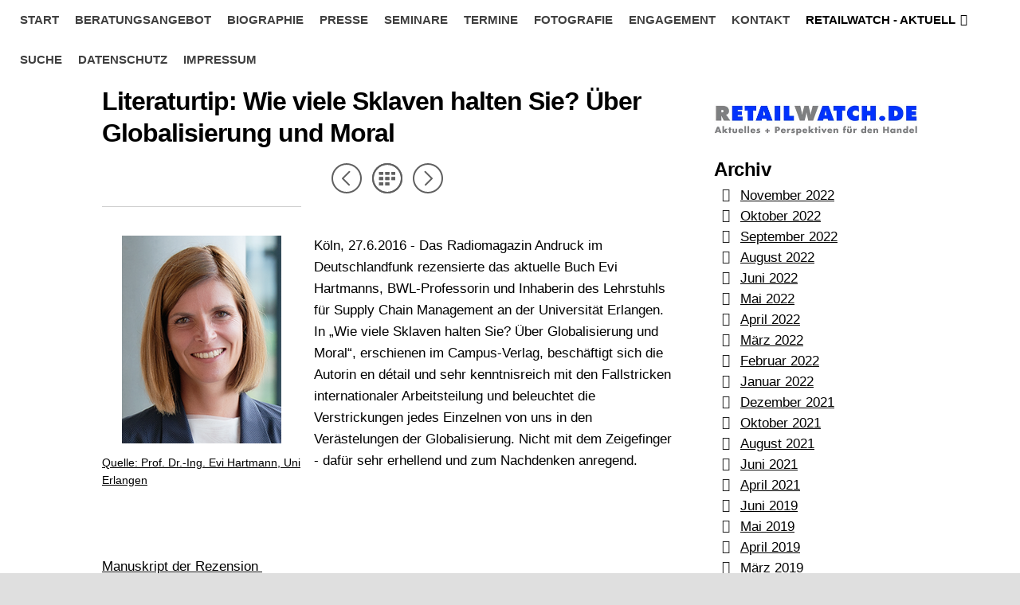

--- FILE ---
content_type: text/html
request_url: https://retailconsult.de/retailwatch---aktuelles-aus/literaturtip-wie-viele.html
body_size: 17771
content:
<!DOCTYPE html>
<html xmlns="http://www.w3.org/1999/xhtml" xml:lang="de" lang="de">
	<head>
		<meta charset="utf-8" />
		<meta http-equiv="X-UA-Compatible" content="IE=edge" />
		<a rel="me" href="https://frankfurt.social/@mborchardt">Mastodon</a>
		
		<a rel="me" href="https://mastodon.social/@mborchardt">Mastodon</a>		<title>Literaturtip: Wie viele Sklaven halten Sie? Über Globalisierung und Moral | Rückenwind für Ihr Geschäft | RetailConsult.de - Michael Borchardt, Frankfurt am Main</title>
		<meta name="author" content="RetailConsult.de - Michael Borchardt, Frankfurt am Main" />
		<meta name="description" content="Literaturtip, Evi Hartmann, Globalisierung, Moral, Coaching, Handelsberatung, retailwatch.de, Michael Borchardt, Frankfurt" />
		<meta name="robots" content="all" />
		<meta name="generator" content="Sandvox 2.10.12" />
		<meta name="viewport" content="width=device-width, initial-scale=1, maximum-scale=1" />
		<meta name="google-site-verification" content="szfxQS86R_llj1-EJCr0NcWTtljlPkw0fQ4UGH3RUDg" />
		<link rel="shortcut icon" type="image/x-icon" href="../favicon.ico" />
		<link rel="image_src" href="https://www.retailconsult.de/_Media/image-11_275.png" type="image/png" />
		<link rel="canonical" href="https://www.retailconsult.de/retailwatch---aktuelles-aus/literaturtip-wie-viele.html" />
		
		<link rel="stylesheet" type="text/css" href="../com_blueballdesign_Flexor_black/main.css" title="Blueball Flexor Black" /><!--[if IE 8]>
		<link rel="stylesheet" type="text/css" href="../com_blueballdesign_Flexor_black/ie.css" /><![endif]-->
		<!--
		Photo credits for this website's design: <https://www.retailconsult.de/com_blueballdesign_Flexor_black/Credits.rtf>
		Licensing for this website's design:     <https://www.retailconsult.de/com_blueballdesign_Flexor_black/License.rtf>
		-->
		
		<link href="/shariff/shariff.complete.css" rel="stylesheet">
		<script>
		var gaProperty = 'UA-82389761-1';
		var disableStr = 'ga-disable-' + gaProperty;
		if (document.cookie.indexOf(disableStr + '=true') > -1) {
			window[disableStr] = true;
		}
		function gaOptout() {
			document.cookie = disableStr + '=true; expires=Thu, 31 Dec 2099 23:59:59 UTC; path=/';
			window[disableStr] = true;
			alert('Das Tracking durch Google Analytics wurde in Ihrem Browser für diese Website deaktiviert.');
		}
		</script>
		<script>
		(function(i,s,o,g,r,a,m){i['GoogleAnalyticsObject']=r;i[r]=i[r]||function(){
			(i[r].q=i[r].q||[]).push(arguments)},i[r].l=1*new Date();a=s.createElement(o),
			m=s.getElementsByTagName(o)[0];a.async=1;a.src=g;m.parentNode.insertBefore(a,m)
		})(window,document,'script','//www.google-analytics.com/analytics.js','ga');
		ga('create', 'UA-82389761-1', 'auto');
		ga('set', 'anonymizeIp', true);
		ga('send', 'pageview');
		</script>
	</head>
	<body class="sandvox has-page-title allow-sidebar no-custom-banner has-photo-navigation no-IR" id="www_retailconsult_de" >
		<link rel="stylesheet" href="https://cdn.consentmanager.mgr.consensu.org/delivery/cmp.min.css" />
		<script>window.gdprAppliesGlobally=true;window.cmp_id=16002;window.cmp_params="";window.cmp_host="consentmanager.mgr.consensu.org";window.cmp_cdn="cdn.consentmanager.mgr.consensu.org";function cmp_getlang(j){if(typeof(j)!="boolean"){j=true}if(j&&typeof(cmp_getlang.usedlang)=="string"&&cmp_getlang.usedlang!==""){return cmp_getlang.usedlang}var g=["DE","EN","FR","IT","NO","DA","FI","ES","PT","RO","BG","ET","EL","GA","HR","LV","LT","MT","NL","PL","SV","SK","SL","CS","HU","RU","SR","ZH","TR","UK"];var c=[];var f=location.hash;var e=location.search;var a="languages" in navigator?navigator.languages:[];if(f.indexOf("cmplang=")!=-1){c.push(f.substr(f.indexOf("cmplang=")+8,2))}else{if(e.indexOf("cmplang=")!=-1){c.push(e.substr(e.indexOf("cmplang=")+8,2))}else{if("cmp_setlang" in window&&window.cmp_setlang!=""){c.push(window.cmp_setlang.toUpperCase())}else{if(a.length>0){for(var d=0;d<a.length;d++){c.push(a[d])}}}}}if("language" in navigator){c.push(navigator.language)}if("userLanguage" in navigator){c.push(navigator.userLanguage)}var h="";for(var d=0;d<c.length;d++){var b=c[d].toUpperCase();if(b.indexOf("-")!=-1){b=b.substr(0,2)}if(g.indexOf(b)!=-1){h=b;break}}if(h==""&&typeof(cmp_getlang.defaultlang)=="string"&&cmp_getlang.defaultlang!==""){return cmp_getlang.defaultlang}else{if(h==""){h="EN"}}h=h.toUpperCase();return h}(function(){var a="";var c="_en";if("cmp_getlang" in window){a=window.cmp_getlang().toLowerCase();c="_"+a}var b=document.createElement("script");b.src="https://"+window.cmp_host+"/delivery/cmp.php?id="+window.cmp_id+"&h="+encodeURIComponent(location.href)+"&"+window.cmp_params+(document.cookie.length>0?"&__cmpfcc=1":"")+"&l="+a+"&o="+(new Date()).getTime();b.type="text/javascript";b.setAttribute("data-cmp-ab",1);b.async=true;if(document.body){document.body.appendChild(b)}else{if(document.currentScript){document.currentScript.parentElement.appendChild(b)}else{document.write(b.outerHTML)}}var b=document.createElement("script");b.src="https://"+window.cmp_cdn+"/delivery/cmp"+c+".min.js";b.type="text/javascript";b.setAttribute("data-cmp-ab",1);b.async=true;if(document.body){document.body.appendChild(b)}else{if(document.currentScript){document.currentScript.parentElement.appendChild(b)}else{document.write(b.outerHTML)}}window.cmp_addFrame=function(e){if(!window.frames[e]){if(document.body){var d=document.createElement("iframe");d.style.cssText="display:none";d.name=e;document.body.appendChild(d)}else{window.setTimeout('window.cmp_addFrame("'+e+'")',10)}}};window.cmp_rc=function(j){var d=document.cookie;var g="";var f=0;while(d!=""&&f<100){f++;while(d.substr(0,1)==" "){d=d.substr(1,d.length)}var h=d.substring(0,d.indexOf("="));if(d.indexOf(";")!=-1){var e=d.substring(d.indexOf("=")+1,d.indexOf(";"))}else{var e=d.substr(d.indexOf("=")+1,d.length)}if(j==h){g=e}i=d.indexOf(";")+1;if(i==0){i=d.length}d=d.substring(i,d.length)}return(g)};window.cmp_stub=function(){var d=arguments;__cmapi.a=__cmapi.a||[];if(!d.length){return __cmapi.a}else{if(d[0]==="ping"){if(d[1]===2){d[2]({gdprApplies:gdprAppliesGlobally,cmpLoaded:false,cmpStatus:"stub",displayStatus:"hidden",apiVersion:"2.0",cmpId:31},true)}else{d[2]({gdprAppliesGlobally:gdprAppliesGlobally,cmpLoaded:false},true)}}else{if(d[0]==="getUSPData"){d[2]({version:1,uspString:window.cmp_rc("")},true)}else{if(d[0]==="getTCData"){__cmapi.a.push([].slice.apply(d))}else{if(d[0]==="addEventListener"){__cmapi.a.push([].slice.apply(d))}else{if(d.length==4&&d[3]===false){d[2]({},false)}else{__cmapi.a.push([].slice.apply(d))}}}}}}};window.cmp_msghandler=function(h){var d=typeof h.data==="string";try{var g=d?JSON.parse(h.data):h.data}catch(j){var g=null}if(typeof(g)==="object"&&g!==null&&"__cmpCall" in g){var f=g.__cmpCall;window.__cmp(f.command,f.parameter,function(l,k){var e={__cmpReturn:{returnValue:l,success:k,callId:f.callId}};h.source.postMessage(d?JSON.stringify(e):e,"*")})}if(typeof(g)==="object"&&g!==null&&"__cmapiCall" in g){var f=g.__cmapiCall;window.__cmapi(f.command,f.parameter,function(l,k){var e={__cmapiReturn:{returnValue:l,success:k,callId:f.callId}};h.source.postMessage(d?JSON.stringify(e):e,"*")})}if(typeof(g)==="object"&&g!==null&&"__uspapiCall" in g){var f=g.__uspapiCall;window.__uspapi(f.command,f.version,function(l,k){var e={__uspapiReturn:{returnValue:l,success:k,callId:f.callId}};h.source.postMessage(d?JSON.stringify(e):e,"*")})}if(typeof(g)==="object"&&g!==null&&"__tcfapiCall" in g){var f=g.__tcfapiCall;window.__tcfapi(f.command,f.version,function(l,k){var e={__tcfapiReturn:{returnValue:l,success:k,callId:f.callId}};h.source.postMessage(d?JSON.stringify(e):e,"*")},f.parameter)}};window.cmp_setStub=function(d){if(!(d in window)||(typeof(window[d])!=="function"&&typeof(window[d])!=="object"&&(typeof(window[d])==="undefined"||window[d]!==null))){window[d]=window.cmp_stub;window[d].msgHandler=window.cmp_msghandler;if(window.addEventListener){window.addEventListener("message",window.cmp_msghandler,false)}else{window.attachEvent("onmessage",window.cmp_msghandler)}}};window.cmp_addFrame("__cmapiLocator");window.cmp_addFrame("__cmpLocator");window.cmp_addFrame("__uspapiLocator");window.cmp_addFrame("__tcfapiLocator");window.cmp_setStub("__cmapi");window.cmp_setStub("__cmp");window.cmp_setStub("__tcfapi");window.cmp_setStub("__uspapi")})();</script>
		<div id="page-container">
			<div id="page">
				<div id="page-top" class="no-logo has-title has-tagline">
					<div id="title">
						<h1 class="title in"><a href="../index.html"><span class="in"><span style="font-style: normal; font-family: Helvetica;">Rückenwind für Ihr Geschäft</span></span></a></h1>
						<p id="tagline" style="text-align:center;"><span class="in"><span style="font-style: normal; font-size: 24px; font-family: Helvetica;">RetailConsult.de <br />Beratung + Coaching</span><span style="font-size: 30px; font-family: &quot;Courier New&quot;;"><br /></span></span></p>
					</div><!-- title -->
					<div id="sitemenu-container">
						<div id="sitemenu">
							<h2 class="hidden">Website Navigation<a href="#page-content" rel="nofollow">[Überspringen]</a></h2>
							<div id="sitemenu-content">
								<ul>
									<li class="i1 o"><a href="../index.html" title="Handel in bewegten Zeiten"><span class="in">Start</span></a></li>
									<li class="i2 e"><a href="../beratungsangebot.html" title="Beratungsangebot"><span class="in">Beratungsangebot</span></a></li>
									<li class="i3 o"><a href="../biographie.html" title="Biographie"><span class="in">Biographie</span></a></li>
									<li class="i4 e"><a href="../presse.html" title="Presse"><span class="in">Presse</span></a></li>
									<li class="i5 o"><a href="../seminare/index.html" title="Seminare"><span class="in">Seminare</span></a></li>
									<li class="i6 e"><a href="../termine/index.html" title="Termine"><span class="in">Termine</span></a></li>
									<li class="i7 o"><a href="../commonplace-frankfurt/index.html" target="_blank" title="Fotografie"><span class="in">Fotografie</span></a></li>
									<li class="i8 e"><a href="../engagement.html" title="Engagement"><span class="in">Engagement</span></a></li>
									<li class="i9 o"><a href="../kontaktformular.html" title="Kontakt"><span class="in">Kontakt</span></a></li>
									<li class="i10 e hasSubmenu currentParent"><a href="index.html" title="RetailWatch - Aktuell"><span class="in">RetailWatch - Aktuell</span></a>
										<ul>
											<li class="i1 o"><a href="galeria-karstadt-kaufhof.html" title="Galeria Karstadt Kaufhof geht schon wieder insolvent"><span class="in">Galeria Karstadt Kaufhof geht schon wieder insolvent</span></a></li>
											<li class="i2 e"><a href="die-zukunft-der-innenstadte.html" title="Die Zukunft der Innenstädte - oder: ist der Handel bereits am Ende?"><span class="in">Die Zukunft der Innenstädte - oder: ist der Handel bereits am Ende?</span></a></li>
											<li class="i3 o"><a href="auto-auto-uber-alles-wie.html" title="Auto, Auto über alles? Wie ein Glaubenssatz des Einzelhandels ins Wanken gerät"><span class="in">Auto, Auto über alles? Wie ein Glaubenssatz des Einzelhandels ins Wanken gerät</span></a></li>
											<li class="i4 e"><a href="ddr-revival-bei-rewe--.html" title="DDR-Revival bei REWE - Ostalgie oder Aufreger?"><span class="in">DDR-Revival bei REWE - Ostalgie oder Aufreger?</span></a></li>
											<li class="i5 o"><a href="amazon-und-seattle---mehr.html" title="Amazon und Seattle - mehr als eine Zweckehe?"><span class="in">Amazon und Seattle - mehr als eine Zweckehe?</span></a></li>
											<li class="i6 e"><a href="was-bringen-klima-versprech.html" title="Was bringen Klima-Versprechen im Handel?"><span class="in">Was bringen Klima-Versprechen im Handel?</span></a></li>
											<li class="i7 o"><a href="e-commerce-ende-der-gratis.html" title="E-Commerce: Ende der Gratis-Retouren in Sicht?"><span class="in">E-Commerce: Ende der Gratis-Retouren in Sicht?</span></a></li>
											<li class="i8 e"><a href="hugendubel-startet-schnelle.html" title="Hugendubel startet schnellen Lieferdienst"><span class="in">Hugendubel startet schnellen Lieferdienst</span></a></li>
											<li class="i9 o"><a href="twitter-erleichtert-social.html" title="Twitter erleichtert Social Commerce"><span class="in">Twitter erleichtert Social Commerce</span></a></li>
											<li class="i10 e"><a href="metaversum---was-rollt-da.html" title="Metaversum - was rollt da auf den Handel zu?"><span class="in">Metaversum - was rollt da auf den Handel zu?</span></a></li>
											<li class="i11 o"><a href="verpackungsflut-bei-discoun.html" title="Verpackungsflut bei Discounter, Supermarkt &amp; Co. - Aktuelle Studie der DUH"><span class="in">Verpackungsflut bei Discounter, Supermarkt &amp; Co. - Aktuelle Studie der DUH</span></a></li>
											<li class="i12 e"><a href="die-zukunft-der-europaische.html" title="Die Zukunft der europäischen Verbrauchermärkte - alles bereits gelaufen?"><span class="in">Die Zukunft der europäischen Verbrauchermärkte - alles bereits gelaufen?</span></a></li>
											<li class="i13 o"><a href="aldi-go---der-discounter.html" title="ALDI Go - der Discounter startet mit kassenlosen Läden"><span class="in">ALDI Go - der Discounter startet mit kassenlosen Läden</span></a></li>
											<li class="i14 e"><a href="drogeriemarktkette-dm-offne.html" title="Drogeriemarktkette DM öffnet ihren Onlineshop für ApplePay und Google Pay"><span class="in">Drogeriemarktkette DM öffnet ihren Onlineshop für ApplePay und Google Pay</span></a></li>
											<li class="i15 o"><a href="es-gibt-sie-doch-noch-die.html" title="Es gibt sie doch noch, die guten Marken? Ergebnisse der aktuellen „Meaningful-Brands-Studie“ von Havas"><span class="in">Es gibt sie doch noch, die guten Marken? Ergebnisse der aktuellen „Meaningful-Brands-Studie“ von Havas</span></a></li>
											<li class="i16 e"><a href="neue-yougov-studie-zum.html" title="Neue YouGov-Studie zum Shoppingverhalten in der Pandemie: „Alles in Butter - oder was?“"><span class="in">Neue YouGov-Studie zum Shoppingverhalten in der Pandemie: „Alles in Butter - oder was?“</span></a></li>
											<li class="i17 o"><a href="veranstaltungshinweis---ecc.html" title="Veranstaltungshinweis - ECC Forum Digital 2021 /9.-10.6.2021"><span class="in">Veranstaltungshinweis - ECC Forum Digital 2021 /9.-10.6.2021</span></a></li>
											<li class="i18 e"><a href="und-nochmal-ein-neustart.html" title="Und nochmal ein Neustart bei LEH-Lieferservices"><span class="in">Und nochmal ein Neustart bei LEH-Lieferservices</span></a></li>
											<li class="i19 o"><a href="lieferdienst-bringmeister.html" title="Lieferdienst Bringmeister will nach Übernahme durch Rockaway Capital richtig wachsen"><span class="in">Lieferdienst Bringmeister will nach Übernahme durch Rockaway Capital richtig wachsen</span></a></li>
											<li class="i20 e"><a href="retailwatchde-auf-social.html" title="RetailWatch.de auf Social Media"><span class="in">RetailWatch.de auf Social Media</span></a></li>
											<li class="i21 o"><a href="frankfurter-innenstadt.html" title="Frankfurter Innenstadt autofrei? Da jault der Handel auf. Wie es dennoch gehen könnte."><span class="in">Frankfurter Innenstadt autofrei? Da jault der Handel auf. Wie es dennoch gehen könnte.</span></a></li>
											<li class="i22 e"><a href="incompetence-sells---pladoy.html" title="„Incompetence sells!“ - Plädoyer für eine datensparsame Kundenbeziehung"><span class="in">„Incompetence sells!“ - Plädoyer für eine datensparsame Kundenbeziehung</span></a></li>
											<li class="i23 o"><a href="alles-was-nervt-muss-versch.html" title="„Alles was nervt, muss verschwinden“ - der Trendforscher Oliver Leisse zur Zukunft des stationären Handels"><span class="in">„Alles was nervt, muss verschwinden“ - der Trendforscher Oliver Leisse zur Zukunft des stationären Handels</span></a></li>
											<li class="i24 e"><a href="der-food-court---rettung.html" title="Der Food Court - Rettung des Shopping Centers?"><span class="in">Der Food Court - Rettung des Shopping Centers?</span></a></li>
											<li class="i25 o"><a href="das-ende-des-konsums---oder.html" title="„Das Ende des Konsums“ - oder: Wann wird Dornröschen endlich wachgeküsst?"><span class="in">„Das Ende des Konsums“ - oder: Wann wird Dornröschen endlich wachgeküsst?</span></a></li>
											<li class="i26 e"><a href="raume---uber-die-verschmelz.html" title="„Räume“ - über die Verschmelzung von Produkt- und Ausstellungskatalogen"><span class="in">„Räume“ - über die Verschmelzung von Produkt- und Ausstellungskatalogen</span></a></li>
											<li class="i27 o"><a href="eurocis---im-maschinenraum.html" title="EuroCIS - Im Maschinenraum des Handels der Zukunft"><span class="in">EuroCIS - Im Maschinenraum des Handels der Zukunft</span></a></li>
											<li class="i28 e"><a href="net--work---eine-e-commerce.html" title="NET &amp; WORK - Eine E-Commerce-Messe mit besonderem Format"><span class="in">NET &amp; WORK - Eine E-Commerce-Messe mit besonderem Format</span></a></li>
											<li class="i29 o"><a href="ambiente-2019---eine-neue.html" title="AMBIENTE 2019 - neue Dimension der Konsumgütermesse? Eine Nachlese."><span class="in">AMBIENTE 2019 - neue Dimension der Konsumgütermesse? Eine Nachlese.</span></a></li>
											<li class="i30 e"><a href="paperworld--co-in-frankfurt.html" title="Paperworld &amp; Co. in Frankfurt - ein Klassiker erfindet sich (fast komplett) neu"><span class="in">Paperworld &amp; Co. in Frankfurt - ein Klassiker erfindet sich (fast komplett) neu</span></a></li>
											<li class="i31 o"><a href="update-4---und-wieder-gruss.html" title="Update 4 - …und wieder grüsst die Deutsche Warenhaus AG"><span class="in">Update 4 - …und wieder grüsst die Deutsche Warenhaus AG</span></a></li>
											<li class="i32 e"><a href="lozukaconnect---symposium.html" title="Lozuka.Connect - Symposium diskutiert spannende Entwicklungen im Local Commerce"><span class="in">Lozuka.Connect - Symposium diskutiert spannende Entwicklungen im Local Commerce</span></a></li>
											<li class="i33 o"><a href="der-nachste-bitte-wie-die.html" title="Der nächste bitte: Wie die DIY-Branche den Sprung ins Netz verpennt"><span class="in">Der nächste bitte: Wie die DIY-Branche den Sprung ins Netz verpennt</span></a></li>
											<li class="i34 e"><a href="update---umbruch-im-deutsch.html" title="Update - Umbruch im deutschen Buchhandel - Thalia und die Mayersche Buchhandlung schliessen sich zusammen"><span class="in">Update - Umbruch im deutschen Buchhandel - Thalia und die Mayersche Buchhandlung schliessen sich zusammen</span></a></li>
											<li class="i35 o"><a href="update-amazon-go---supermar-2.html" title="Update: Amazon Go - Supermarkt ohne Kassen vor der Expansion?"><span class="in">Update: Amazon Go - Supermarkt ohne Kassen vor der Expansion?</span></a></li>
											<li class="i36 e"><a href="schnauze-alexa---johannes.html" title="„Schnauze, Alexa!“ - Johannes Bröckers' ganz persönlicher Dialog mit Amazon"><span class="in">„Schnauze, Alexa!“ - Johannes Bröckers' ganz persönlicher Dialog mit Amazon</span></a></li>
											<li class="i37 o"><a href="wdr---die-story-allmacht.html" title="WDR - Die Story „Allmacht Amazon&quot;"><span class="in">WDR - Die Story „Allmacht Amazon"</span></a></li>
											<li class="i38 e"><a href="handel-im-wandel---einblick.html" title="„Handel im Wandel“ - Einblicke in Realität und Zukunft sterbender Innenstädte"><span class="in">„Handel im Wandel“ - Einblicke in Realität und Zukunft sterbender Innenstädte</span></a></li>
											<li class="i39 o"><a href="ich-bin-dann-mal-weg---der.html" title="„Ich bin dann mal weg“ - Der letzte OTTO-Katalog geht in Druck"><span class="in">„Ich bin dann mal weg“ - Der letzte OTTO-Katalog geht in Druck</span></a></li>
											<li class="i40 e"><a href="black-friday-cyber-monday.html" title="„Black Friday“, „Cyber Monday“ oder welche Kuriositäten hätten Sie denn noch gerne?"><span class="in">„Black Friday“, „Cyber Monday“ oder welche Kuriositäten hätten Sie denn noch gerne?</span></a></li>
											<li class="i41 o"><a href="adobe-studie-deutsches.html" title="ADOBE-Studie: &quot;Deutsches Weihnachtsgeschäft wächst um rund 20 Prozent&quot;"><span class="in">ADOBE-Studie: "Deutsches Weihnachtsgeschäft wächst um rund 20 Prozent"</span></a></li>
											<li class="i42 e"><a href="update-3---und-wieder-gruss.html" title="Update 3 - …und wieder grüsst die Deutsche Warenhaus AG"><span class="in">Update 3 - …und wieder grüsst die Deutsche Warenhaus AG</span></a></li>
											<li class="i43 o"><a href="update-2---und-wieder-gruss.html" title="Update 2 - …und wieder grüsst die Deutsche Warenhaus AG"><span class="in">Update 2 - …und wieder grüsst die Deutsche Warenhaus AG</span></a></li>
											<li class="i44 e"><a href="kunstliche-intelligenz-hort.html" title="Künstliche Intelligenz hört mit - Alexa allein zu Haus und der Einzelhandel"><span class="in">Künstliche Intelligenz hört mit - Alexa allein zu Haus und der Einzelhandel</span></a></li>
											<li class="i45 o"><a href="neuer-ausbildungsgang-im.html" title="Neuer Ausbildungsgang im Handel: Kaufmann / Kauffrau im E-Commerce"><span class="in">Neuer Ausbildungsgang im Handel: Kaufmann / Kauffrau im E-Commerce</span></a></li>
											<li class="i46 e"><a href="apple-pay---nun-bald-auch.html" title="Apple Pay - nun bald auch in Deutschland"><span class="in">Apple Pay - nun bald auch in Deutschland</span></a></li>
											<li class="i47 o"><a href="amazon-zum-trotz---gunzburg.html" title="Amazon zum Trotz - Günzburg wehrt sich"><span class="in">Amazon zum Trotz - Günzburg wehrt sich</span></a></li>
											<li class="i48 e"><a href="update---und-wieder-grusst.html" title="Update: …und wieder grüsst die Deutsche Warenhaus AG"><span class="in">Update: …und wieder grüsst die Deutsche Warenhaus AG</span></a></li>
											<li class="i49 o"><a href="tendence---stell-dir-vor-es.html" title="Update: TENDENCE - stell Dir vor, es ist Herbstmesse und keiner stellt aus?"><span class="in">Update: TENDENCE - stell Dir vor, es ist Herbstmesse und keiner stellt aus?</span></a></li>
											<li class="i50 e"><a href="und-wieder-grusst-die-deuts.html" title="…und wieder grüsst die Deutsche Warenhaus AG"><span class="in">…und wieder grüsst die Deutsche Warenhaus AG</span></a></li>
											<li class="i51 o"><a href="tupperware---abschied-von.html" title="Tupperware® - Abschied von den Parties?"><span class="in">Tupperware® - Abschied von den Parties?</span></a></li>
											<li class="i52 e"><a href="amazon---landen-ihre-ruckse.html" title="Amazon - landen Ihre Rücksendungen im Müll?"><span class="in">Amazon - landen Ihre Rücksendungen im Müll?</span></a></li>
											<li class="i53 o"><a href="shopping-in-the-city---e.html" title="Shopping in the City - E-Commerce wird grün"><span class="in">Shopping in the City - E-Commerce wird grün</span></a></li>
											<li class="i54 e"><a href="update-amazon-go---supermar.html" title="Update: Amazon Go - Supermarkt ohne Kassen"><span class="in">Update: Amazon Go - Supermarkt ohne Kassen</span></a></li>
											<li class="i55 o"><a href="vor-ort-erfolgreich-bestehe.html" title="Nudging im E-Commerce - oder der letzte Zentimeter auf dem Weg zum Kauf"><span class="in">Nudging im E-Commerce - oder der letzte Zentimeter auf dem Weg zum Kauf</span></a></li>
											<li class="i56 e"><a href="tante-emma-20---die-algorit.html" title="Tante Emma 2.0 - die Algorithmen schlagen zurück"><span class="in">Tante Emma 2.0 - die Algorithmen schlagen zurück</span></a></li>
											<li class="i57 o"><a href="vor-ort-erfolgreich-bestehe-2.html" title="„Vor Ort erfolgreich bestehen“ - Ein Leitfaden für den stationären Einzelhandel"><span class="in">„Vor Ort erfolgreich bestehen“ - Ein Leitfaden für den stationären Einzelhandel</span></a></li>
											<li class="i58 e"><a href="kaufhof-in-noten---die.html" title="Update: Kaufhof in Nöten - jetzt sollen es die Angestellten richten"><span class="in">Update: Kaufhof in Nöten - jetzt sollen es die Angestellten richten</span></a></li>
											<li class="i59 o"><a href="todgeweihte-leben-langer--.html" title="Todgeweihte leben länger - oder wie Amazon den Präsenzhandel aufmischt"><span class="in">Todgeweihte leben länger - oder wie Amazon den Präsenzhandel aufmischt</span></a></li>
											<li class="i60 e"><a href="amazon-go---supermarkt-ohne.html" title="Update: Amazon Go - Supermarkt ohne Kassen"><span class="in">Update: Amazon Go - Supermarkt ohne Kassen</span></a></li>
											<li class="i61 o"><a href="kaufhof---vom-hoffnungstrag.html" title="Kaufhof - Vom Hoffnungsträger zum Sanierungsfall?"><span class="in">Kaufhof - Vom Hoffnungsträger zum Sanierungsfall?</span></a></li>
											<li class="i62 e"><a href="markentreue---neue-studie.html" title="Markentreue - Neue Studie ist auf der Suche nach Stammkunden"><span class="in">Markentreue - Neue Studie ist auf der Suche nach Stammkunden</span></a></li>
											<li class="i63 o"><a href="euroshop-2017-in-dusseldorf.html" title="EuroShop 2017 in Düsseldorf - gelungene Geburtstagsfeier zur 50. Auflage"><span class="in">EuroShop 2017 in Düsseldorf - gelungene Geburtstagsfeier zur 50. Auflage</span></a></li>
											<li class="i64 e"><a href="geht-rocket-internet-der.html" title="Geht Rocket Internet der Treibstoff aus?"><span class="in">Geht Rocket Internet der Treibstoff aus?</span></a></li>
											<li class="i65 o"><a href="fruhjahrsmesse-ambiente--.html" title="Frühjahrsmesse AMBIENTE - Grösse über alles?"><span class="in">Frühjahrsmesse AMBIENTE - Grösse über alles?</span></a></li>
											<li class="i66 e"><a href="konsumausgaben-in-europa--.html" title="Konsumausgaben in Europa - Studie der Messe Frankfurt und des IFH Köln"><span class="in">Konsumausgaben in Europa - Studie der Messe Frankfurt und des IFH Köln</span></a></li>
											<li class="i67 o"><a href="deutlich-gerissen---neue.html" title="Deutlich gerissen - Neue Studie zu Konsumentenerwartungen im stationären Handel"><span class="in">Deutlich gerissen - Neue Studie zu Konsumentenerwartungen im stationären Handel</span></a></li>
											<li class="i68 e"><a href="metro-spaltet-sich-auf.html" title="Metro spaltet sich auf"><span class="in">Metro spaltet sich auf</span></a></li>
											<li class="i69 o"><a href="paperworld-in-frankfurt--.html" title="Paperworld in Frankfurt - viel Schatten, wenig Licht"><span class="in">Paperworld in Frankfurt - viel Schatten, wenig Licht</span></a></li>
											<li class="i70 e"><a href="butlers-meldet-insolvenz-an.html" title="Butlers meldet Insolvenz an"><span class="in">Butlers meldet Insolvenz an</span></a></li>
											<li class="i71 o"><a href="imm-cologne-2017---spannend.html" title="imm Cologne 2017 - spannender Start in die Möbelsaison in Köln"><span class="in">imm Cologne 2017 - spannender Start in die Möbelsaison in Köln</span></a></li>
											<li class="i72 e"><a href="heimtextil-2017---positive.html" title="HEIMTEXTIL 2017 - positive Ausblicke zum Auftakt der Frankfurter Messesaison / fast 70.000 Besucher in vier Tagen"><span class="in">HEIMTEXTIL 2017 - positive Ausblicke zum Auftakt der Frankfurter Messesaison / fast 70.000 Besucher in vier Tagen</span></a></li>
											<li class="i73 o"><a href="alibaba-klopft-in-europa-an.html" title="Alibaba klopft in Europa an"><span class="in">Alibaba klopft in Europa an</span></a></li>
											<li class="i74 e"><a href="software-ag-darmstadt---6.html" title="Software AG Darmstadt - 6 disruptive Trends erwarten den Einzelhandel 2017"><span class="in">Software AG Darmstadt - 6 disruptive Trends erwarten den Einzelhandel 2017</span></a></li>
											<li class="i75 o"><a href="commerzbank-bietet-mittelst.html" title="Commerzbank bietet Mittelständlern Unterstützung bei Digitalisierung an - Start in Berlin"><span class="in">Commerzbank bietet Mittelständlern Unterstützung bei Digitalisierung an - Start in Berlin</span></a></li>
											<li class="i76 e"><a href="amazon-optimiert-im-weihnac.html" title="Amazon optimiert im Weihnachtsgeschäft Marge durch „Repricing&quot;"><span class="in">Amazon optimiert im Weihnachtsgeschäft Marge durch „Repricing"</span></a></li>
											<li class="i77 o"><a href="neues-aus-cupertino---weltw.html" title="Neues aus Cupertino - Weltweiter Umbau der Apple Stores beginnt / 10 Jahre iPhone"><span class="in">Neues aus Cupertino - Weltweiter Umbau der Apple Stores beginnt / 10 Jahre iPhone</span></a></li>
											<li class="i78 e"><a href="dradio-wissen---bequem-per.html" title="DRadio Wissen - bequem per Apps lokalen Einzelhandel unterstützen"><span class="in">DRadio Wissen - bequem per Apps lokalen Einzelhandel unterstützen</span></a></li>
											<li class="i79 o"><a href="immobilienverband-ivd--.html" title="Immobilienverband IVD - Gute Lagen in B- und C-Städten erfreuen sich verstärkter Nachfrage"><span class="in">Immobilienverband IVD - Gute Lagen in B- und C-Städten erfreuen sich verstärkter Nachfrage</span></a></li>
											<li class="i80 e"><a href="otto-machts-mir-jetzt-beque.html" title="OTTO macht’s mir jetzt bequemer - mit OTTO NOW"><span class="in">OTTO macht’s mir jetzt bequemer - mit OTTO NOW</span></a></li>
											<li class="i81 o"><a href="bevh---zweistelliges-plus.html" title="BEVH - zweistelliges Plus im Online- und Versandhandel 2016 prognostiziert"><span class="in">BEVH - zweistelliges Plus im Online- und Versandhandel 2016 prognostiziert</span></a></li>
											<li class="i82 e"><a href="update-kaisers-tengelmann.html" title="Update: Kaiser’s Tengelmann hat noch nicht fertig - aber bald - nämlich heute!"><span class="in">Update: Kaiser’s Tengelmann hat noch nicht fertig - aber bald - nämlich heute!</span></a></li>
											<li class="i83 o"><a href="recherchen-und-analysen.html" title="Recherchen und Analysen rund um das Thema „Design“ - Bericht über ein beeindruckendes Seminar des Rats für Formgebung"><span class="in">Recherchen und Analysen rund um das Thema „Design“ - Bericht über ein beeindruckendes Seminar des Rats für Formgebung</span></a></li>
											<li class="i84 e"><a href="upcycling-von-ausrangierten.html" title="Upcycling von ausrangierten Fahrrädern - so kann’s gehen"><span class="in">Upcycling von ausrangierten Fahrrädern - so kann’s gehen</span></a></li>
											<li class="i85 o"><a href="wirtschaftsgipfel-2016-der.html" title="Wirtschaftsgipfel 2016 der Süddeutschen Zeitung in Berlin - was steckt für den Handel drin?"><span class="in">Wirtschaftsgipfel 2016 der Süddeutschen Zeitung in Berlin - was steckt für den Handel drin?</span></a></li>
											<li class="i86 e"><a href="aus-schweizer-sicht---5.html" title="Aus Schweizer Sicht - 5 Empfehlungen für den deutschen Handel"><span class="in">Aus Schweizer Sicht - 5 Empfehlungen für den deutschen Handel</span></a></li>
											<li class="i87 o"><a href="endgultiges-aus-fur-strauss.html" title="Endgültiges Aus für Strauss Innovation"><span class="in">Endgültiges Aus für Strauss Innovation</span></a></li>
											<li class="i88 e"><a href="dlf-hintergrund-made-in.html" title="DLF-Hintergrund: Made in Germany - Hersteller produzieren wieder in Deutschland"><span class="in">DLF-Hintergrund: Made in Germany - Hersteller produzieren wieder in Deutschland</span></a></li>
											<li class="i89 o"><a href="hde-handelskongress-2016-in.html" title="HDE-Handelskongress 2016 in Berlin - Alles muss sich ändern - oder: Wie sich der Handel mal wieder neu erfindet"><span class="in">HDE-Handelskongress 2016 in Berlin - Alles muss sich ändern - oder: Wie sich der Handel mal wieder neu erfindet</span></a></li>
											<li class="i90 e"><a href="e-commerce-schone-neue.html" title="E-Commerce: Schöne neue Online-Welt"><span class="in">E-Commerce: Schöne neue Online-Welt</span></a></li>
											<li class="i91 o"><a href="amazon-prime-wird-teurer.html" title="Amazon Prime wird teurer"><span class="in">Amazon Prime wird teurer</span></a></li>
											<li class="i92 e"><a href="e-commerce-telekom-serviert.html" title="E-Commerce: Telekom serviert den PaketButler"><span class="in">E-Commerce: Telekom serviert den PaketButler</span></a></li>
											<li class="i93 o"><a href="neue-studie-von-oliver.html" title="Neue Studie von Oliver Wyman - Amazon macht etablierten Supermärkten Druck"><span class="in">Neue Studie von Oliver Wyman - Amazon macht etablierten Supermärkten Druck</span></a></li>
											<li class="i94 e"><a href="lidl-startet-im-dezember.html" title="Lidl startet im Dezember Online-Supermarkt"><span class="in">Lidl startet im Dezember Online-Supermarkt</span></a></li>
											<li class="i95 o"><a href="update-kaisers-tengelmann---3.html" title="Update: Kaiser’s Tengelmann - Ex-Bundeskanzler Schröder soll vermitteln - und Lidl erwägt Einstieg"><span class="in">Update: Kaiser’s Tengelmann - Ex-Bundeskanzler Schröder soll vermitteln - und Lidl erwägt Einstieg</span></a></li>
											<li class="i96 e"><a href="update-kaisers-tengelmann---2.html" title="Update: Kaiser’s Tengelmann - war’s das nun nach 135 Jahren? Über das Ende vom Ende und das Waschen schmutziger Wäsche."><span class="in">Update: Kaiser’s Tengelmann - war’s das nun nach 135 Jahren? Über das Ende vom Ende und das Waschen schmutziger Wäsche.</span></a></li>
											<li class="i97 o"><a href="umsatzrekord-im-weihnachtsg.html" title="Umsatzrekord im Weihnachtsgeschäft ? - EY-Studie „Weihnachtsgeschenke 2016“"><span class="in">Umsatzrekord im Weihnachtsgeschäft ? - EY-Studie „Weihnachtsgeschenke 2016“</span></a></li>
											<li class="i98 e"><a href="amazon-uberrascht-mit-hosti.html" title="Amazon überrascht mit ISP-Überlegungen"><span class="in">Amazon überrascht mit ISP-Überlegungen</span></a></li>
											<li class="i99 o"><a href="ubersicht-die-beliebtesten.html" title="Übersicht: Die beliebtesten Shopping-Zeiten im Online-Handel"><span class="in">Übersicht: Die beliebtesten Shopping-Zeiten im Online-Handel</span></a></li>
											<li class="i100 e"><a href="kaisers-tengelmann---wars.html" title="Grosses Entwicklungspotential im deutschen Online-Handel - neue Studie von BearingPoint"><span class="in">Grosses Entwicklungspotential im deutschen Online-Handel - neue Studie von BearingPoint</span></a></li>
											<li class="i101 o"><a href="nurnberg---die-neue-pbs.html" title="Nürnberg - neue PBS-Messe Insights-X versucht es zum zweiten Mal - ein Messebericht"><span class="in">Nürnberg - neue PBS-Messe Insights-X versucht es zum zweiten Mal - ein Messebericht</span></a></li>
											<li class="i102 e"><a href="it--business-in-stuttgart--.html" title="IT &amp; Business in Stuttgart - alles rund um Digitalisierung Ihrer Geschäftsprozesse - ein Messerundgang"><span class="in">IT &amp; Business in Stuttgart - alles rund um Digitalisierung Ihrer Geschäftsprozesse - ein Messerundgang</span></a></li>
											<li class="i103 o"><a href="hessischer-handelstag-in.html" title="Hessischer Handelstag in Wiesbaden - Digitalisierung und erfolgreiche Start-Ups im Handel"><span class="in">Hessischer Handelstag in Wiesbaden - Digitalisierung und erfolgreiche Start-Ups im Handel</span></a></li>
											<li class="i104 e"><a href="ifh-handelskongress-2016--.html" title="IFH-Handelskongress 2016 - Faszination Handel in funkelnden Facetten. Ein Tagungsbericht"><span class="in">IFH-Handelskongress 2016 - Faszination Handel in funkelnden Facetten. Ein Tagungsbericht</span></a></li>
											<li class="i105 o"><a href="ehi-logistikstudie-verschwi.html" title="EHI-Logistikstudie: Verschwindet der stationäre Einzelhandel bis 2025 ?"><span class="in">EHI-Logistikstudie: Verschwindet der stationäre Einzelhandel bis 2025 ?</span></a></li>
											<li class="i106 e"><a href="e-commerce-losungen-fur-ihr.html" title="E-Commerce-Lösungen für Ihr Online-Geschäft - Ergebnisse einer aktuellen Praxisstudie"><span class="in">E-Commerce-Lösungen für Ihr Online-Geschäft - Ergebnisse einer aktuellen Praxisstudie</span></a></li>
											<li class="i107 o"><a href="update-kaisers-tengelmann--.html" title="Update: Kaiser’s-Tengelmann - Haub droht mit Filialschliessungen und Entlassungen"><span class="in">Update: Kaiser’s-Tengelmann - Haub droht mit Filialschliessungen und Entlassungen</span></a></li>
											<li class="i108 e"><a href="dmexco---digitale-losungen.html" title="Dmexco - Digitale Lösungen (auch) für den Handel"><span class="in">Dmexco - Digitale Lösungen (auch) für den Handel</span></a></li>
											<li class="i109 o"><a href="kaisers-tengelmann---haub.html" title="Kaiser’s-Tengelmann - Haub droht mit Filialschliessungen und Entlassungen"><span class="in">Kaiser’s-Tengelmann - Haub droht mit Filialschliessungen und Entlassungen</span></a></li>
											<li class="i110 e"><a href="discounter-mogens-edel--.html" title="Discounter mögen’s edel - Lidl eröffnet Pop-Up-Store am Hamburger Neuen Wall"><span class="in">Discounter mögen’s edel - Lidl eröffnet Pop-Up-Store am Hamburger Neuen Wall</span></a></li>
											<li class="i111 o"><a href="discounter-in-not---aldi.html" title="Discounter in Not - Aldi wirbt um sich"><span class="in">Discounter in Not - Aldi wirbt um sich</span></a></li>
											<li class="i112 e"><a href="maison--objet---neuer-golds.html" title="MAISON &amp; OBJET - neuer Goldstandard für Konsumgütermessen im Herbst ?"><span class="in">MAISON &amp; OBJET - neuer Goldstandard für Konsumgütermessen im Herbst ?</span></a></li>
											<li class="i113 o"><a href="tendence---auslaufmodell.html" title="TENDENCE - Auslaufmodell oder erfolgreicher Neustart 2017 ? - Ein Messebericht."><span class="in">TENDENCE - Auslaufmodell oder erfolgreicher Neustart 2017 ? - Ein Messebericht.</span></a></li>
											<li class="i114 e"><a href="update-jetzt-auch-fur-deuts.html" title="Update: Jetzt auch für deutsche Amazon-Prime-Kunden - der Dash-Button"><span class="in">Update: Jetzt auch für deutsche Amazon-Prime-Kunden - der Dash-Button</span></a></li>
											<li class="i115 o"><a href="handel-in-der-rhein-main.html" title="Handel in der Rhein-Main-Region … und die im Schatten sieht man nicht?"><span class="in">Handel in der Rhein-Main-Region … und die im Schatten sieht man nicht?</span></a></li>
											<li class="i116 e"><a href="es-gibt-sie-immer-noch-die.html" title="Es gibt sie immer noch, die guten DingeManufactum - Warenkatalog Nr. 29"><span class="in">Es gibt sie immer noch, die guten DingeManufactum - Warenkatalog Nr. 29</span></a></li>
											<li class="i117 o"><a href="schweizer-post-testet-liefe.html" title="Schweizer Post testet Lieferroboter"><span class="in">Schweizer Post testet Lieferroboter</span></a></li>
											<li class="i118 e"><a href="ikea-kanns-noch---der-neue.html" title="IKEA kann’s noch - der neue Katalog 2016/2017 ist da"><span class="in">IKEA kann’s noch - der neue Katalog 2016/2017 ist da</span></a></li>
											<li class="i119 o"><a href="dlf-serie-digitalisierung.html" title="DLF-Serie „Digitalisierung 4.0“ - Bezahlen 4.0 - und die Banken gucken in die Röhre"><span class="in">DLF-Serie „Digitalisierung 4.0“ - Bezahlen 4.0 - und die Banken gucken in die Röhre</span></a></li>
											<li class="i120 e"><a href="dhl---der-freund-in-meinem.html" title="DHL - der Freund in meinem Kofferraum"><span class="in">DHL - der Freund in meinem Kofferraum</span></a></li>
											<li class="i121 o"><a href="niedrigzinsphase-fordert.html" title="Niedrigzinsphase fördert auch in Deutschland Investitionen in Fachmarkt-Zentren"><span class="in">Niedrigzinsphase fördert auch in Deutschland Investitionen in Fachmarkt-Zentren</span></a></li>
											<li class="i122 e"><a href="deutschland-auf-dem-weg-zum.html" title="Deutschland auf dem Weg zum Umtauschparadies"><span class="in">Deutschland auf dem Weg zum Umtauschparadies</span></a></li>
											<li class="i123 o"><a href="tante-emma-kehrt-zuruck.html" title="Tante Emma kehrt zurück auf’s Land - Sindringen und sein „Limescenter&quot;"><span class="in">Tante Emma kehrt zurück auf’s Land - Sindringen und sein „Limescenter"</span></a></li>
											<li class="i124 e"><a href="reuters-interview-mit-zalan.html" title="Reuters-Interview mit Zalandos Logistik-Chef David Schröder - „Deutschland ist nicht mehr genug&quot;"><span class="in">Reuters-Interview mit Zalandos Logistik-Chef David Schröder - „Deutschland ist nicht mehr genug"</span></a></li>
											<li class="i125 o"><a href="regionaler-handel-geht-noch.html" title="Regionaler Handel geht noch kaum ins Netz - Studie deckt Defizite auf"><span class="in">Regionaler Handel geht noch kaum ins Netz - Studie deckt Defizite auf</span></a></li>
											<li class="i126 e"><a href="online-bezahldienst-paydire.html" title="Deutscher Online-Bezahldienst Paydirekt holt gegenüber Paypal gaaanz langsam auf"><span class="in">Deutscher Online-Bezahldienst Paydirekt holt gegenüber Paypal gaaanz langsam auf</span></a></li>
											<li class="i127 o"><a href="ikea-kassiert-die-lebenslan.html" title="IKEA kassiert die lebenslange Rückgabefrist"><span class="in">IKEA kassiert die lebenslange Rückgabefrist</span></a></li>
											<li class="i128 e"><a href="einkaufen-wie-von-geisterha.html" title="Update: Jetzt auch für deutsche Amazon-Prime-Kunden / Einkaufen wie von Geisterhand - Amazon „Dash“ kommt nach Europa"><span class="in">Update: Jetzt auch für deutsche Amazon-Prime-Kunden / Einkaufen wie von Geisterhand - Amazon „Dash“ kommt nach Europa</span></a></li>
											<li class="i129 o"><a href="amazon-locker-startet-in.html" title="Amazon „Locker“ startet in München mit eigener Paketstation"><span class="in">Amazon „Locker“ startet in München mit eigener Paketstation</span></a></li>
											<li class="i130 e"><a href="kaisers-tengelmann---fasz.html" title="Kaiser’s-Tengelmann - FASZ sieht Erpressung Gabriels am Werk"><span class="in">Kaiser’s-Tengelmann - FASZ sieht Erpressung Gabriels am Werk</span></a></li>
											<li class="i131 o"><a href="kadewe-group-schliesst.html" title="KaDeWe-Group schliesst Geschäftsjahr 2015/16 mit Verlust ab"><span class="in">KaDeWe-Group schliesst Geschäftsjahr 2015/16 mit Verlust ab</span></a></li>
											<li class="i132 e"><a href="walmart-gegen-amazon---marc.html" title="Walmart gegen Amazon - Marc Lore fordert Jeff Bezos heraus"><span class="in">Walmart gegen Amazon - Marc Lore fordert Jeff Bezos heraus</span></a></li>
											<li class="i133 o"><a href="ubernahme-poker-bei-kaisers.html" title="Übernahme-Poker bei Kaiser’s Tengelmann - BGH soll entscheiden"><span class="in">Übernahme-Poker bei Kaiser’s Tengelmann - BGH soll entscheiden</span></a></li>
											<li class="i134 e"><a href="46-milliarden-euro-umsatz.html" title="46 Milliarden Euro Umsatz im Jahr - der deutsche Online-Handel boomt"><span class="in">46 Milliarden Euro Umsatz im Jahr - der deutsche Online-Handel boomt</span></a></li>
											<li class="i135 o"><a href="das-iphone-mit-eingebautem.html" title="Smartphone mit eingebautem Supermarkt"><span class="in">Smartphone mit eingebautem Supermarkt</span></a></li>
											<li class="i136 e"><a href="wer-hat-angst-vor-amazon.html" title="Wer hat Angst vor Amazon?"><span class="in">Wer hat Angst vor Amazon?</span></a></li>
											<li class="i137 o"><a href="wir-wollen-nicht-amazon.html" title="„Wir wollen nicht Amazon sein“ - SZ-Montags-Interview mit Hans-Otto Schrader, CEO der Otto Group, Hamburg"><span class="in">„Wir wollen nicht Amazon sein“ - SZ-Montags-Interview mit Hans-Otto Schrader, CEO der Otto Group, Hamburg</span></a></li>
											<li class="i138 e"><a href="karstadt-steigt-bei-dress.html" title="Karstadt steigt bei dress-for-less ein - Stärkung der Online-Aktivitäten"><span class="in">Karstadt steigt bei dress-for-less ein - Stärkung der Online-Aktivitäten</span></a></li>
											<li class="i139 o"><a href="umbruch-im-deutschen-buchha.html" title="Umbruch im deutschen Buchhandel - Herder übernimmt Thalia"><span class="in">Umbruch im deutschen Buchhandel - Herder übernimmt Thalia</span></a></li>
											<li class="i140 e"><a href="metro-tochter-real-vor-dem.html" title="Metro-Tochter „Real“ vor dem Radikalumbau ?"><span class="in">Metro-Tochter „Real“ vor dem Radikalumbau ?</span></a></li>
											<li class="i141 o"><a href="bnp-paribas-real-estate--.html" title="BNP Paribas Real Estate - Top-Einkaufsstrassen in Deutschland 2016"><span class="in">BNP Paribas Real Estate - Top-Einkaufsstrassen in Deutschland 2016</span></a></li>
											<li class="i142 e"><a href="stocard-app---kundenkarten.html" title="STOCARD-App - Kundenkarten sammeln leichtgemacht"><span class="in">STOCARD-App - Kundenkarten sammeln leichtgemacht</span></a></li>
											<li class="i143 o"><a href="nordstil-sommerausgabe-2016.html" title="NORDSTIL Sommerausgabe 2016 - wie weiter?"><span class="in">NORDSTIL Sommerausgabe 2016 - wie weiter?</span></a></li>
											<li class="i144 e"><a href="wiesbadener-kiezkaufhaus.html" title="Wiesbadener Kiezkaufhaus geht an den Start"><span class="in">Wiesbadener Kiezkaufhaus geht an den Start</span></a></li>
											<li class="i145 o"><a href="studie-zu-kundenerwartungen.html" title="Studie zu Kundenerwartungen bei E-Commerce-Lieferungen"><span class="in">Studie zu Kundenerwartungen bei E-Commerce-Lieferungen</span></a></li>
											<li class="i146 e"><a href="world-of-malls---munchner.html" title="„World of Malls“ - Münchner Ausstellung zur Architektur des Konsums"><span class="in">„World of Malls“ - Münchner Ausstellung zur Architektur des Konsums</span></a></li>
											<li class="i147 o"><a href="ikeas-zukunftslabor---life.html" title="IKEAs Zukunftslabor - „Life at Home“-Report"><span class="in">IKEAs Zukunftslabor - „Life at Home“-Report</span></a></li>
											<li class="i148 e"><a href="angemerkt-supermarkte-ohne.html" title="Angemerkt: Supermärkte ohne Plastikmüll"><span class="in">Angemerkt: Supermärkte ohne Plastikmüll</span></a></li>
											<li class="i149 o"><a href="amazon-wieder-wertvollste.html" title="Amazon und die Rücksendungen - ein heikles Kapitel"><span class="in">Amazon und die Rücksendungen - ein heikles Kapitel</span></a></li>
											<li class="i150 e"><a href="hudsons-bay-company-plant.html" title="Hudson’s Bay Company plant Grosses für Kaufhof"><span class="in">Hudson’s Bay Company plant Grosses für Kaufhof</span></a></li>
											<li class="i151 o"><a href="bad-vilbel-und-segmuller--.html" title="Bad Vilbel und Segmüller - Einzelhandel ohne Konzept ?"><span class="in">Bad Vilbel und Segmüller - Einzelhandel ohne Konzept ?</span></a></li>
											<li class="i152 e currentPage"><span class="in">Literaturtip: Wie viele Sklaven halten Sie? Über Globalisierung und Moral</span></li>
											<li class="i153 o"><a href="retter-des-einzelhandels.html" title="Retter des Einzelhandels?"><span class="in">Retter des Einzelhandels?</span></a></li>
											<li class="i154 e"><a href="deutscher-prasenz-schuhhand.html" title="Deutscher Präsenz-Schuhhandel bröckelt"><span class="in">Deutscher Präsenz-Schuhhandel bröckelt</span></a></li>
											<li class="i155 o"><a href="hanau---neues-ladenzentrum.html" title="Hanau - Neues Ladenzentrum auf Möbel-Erbe-Gelände geplant"><span class="in">Hanau - Neues Ladenzentrum auf Möbel-Erbe-Gelände geplant</span></a></li>
											<li class="i156 e"><a href="gelnhausen-bekommt-ein.html" title="Gelnhausen bekommt ein Outlet-Center"><span class="in">Gelnhausen bekommt ein Outlet-Center</span></a></li>
											<li class="i157 o"><a href="publikums-designmesse-blick.html" title="Publikums-Designmesse Blickfang in Hamburg ab sofort im September"><span class="in">Publikums-Designmesse Blickfang in Hamburg ab sofort im September</span></a></li>
											<li class="i158 e"><a href="auch-2015-wurde-im-einzelha.html" title="Auch 2015 wurde im Einzelhandel wieder mehr geklaut"><span class="in">Auch 2015 wurde im Einzelhandel wieder mehr geklaut</span></a></li>
											<li class="i159 o"><a href="commerzbank-wird-digital--.html" title="Commerzbank wird digital - Schwarmkredite und Fintechs als neues Geschäftsmodell?"><span class="in">Commerzbank wird digital - Schwarmkredite und Fintechs als neues Geschäftsmodell?</span></a></li>
											<li class="i160 e"><a href="bevh-aus--und-fortbildung.html" title="BEVH: Aus- und Fortbildung im Digitalen Handel muss im Mittelpunkt stehen"><span class="in">BEVH: Aus- und Fortbildung im Digitalen Handel muss im Mittelpunkt stehen</span></a></li>
											<li class="i161 o"><a href="one-day-delivery-fur-den.html" title="One-Day-Delivery für den Handel aus Frankfurt"><span class="in">One-Day-Delivery für den Handel aus Frankfurt</span></a></li>
											<li class="i162 e"><a href="handelsblatt-studie---deuts.html" title="Bundeskartellamt-Chef warnt vor weiterer Konzentration im Lebensmittelhandel"><span class="in">Bundeskartellamt-Chef warnt vor weiterer Konzentration im Lebensmittelhandel</span></a></li>
											<li class="i163 o"><a href="verdi---amazon-wird-wieder.html" title="Ver.di - Amazon wird wieder bestreikt"><span class="in">Ver.di - Amazon wird wieder bestreikt</span></a></li>
											<li class="i164 e"><a href="handelsblatt-studie---deuts-2.html" title="Handelsblatt-Studie - Deutschlands beste Händler"><span class="in">Handelsblatt-Studie - Deutschlands beste Händler</span></a></li>
											<li class="i165 o"><a href="tchibo---ende-eines-erfolgs.html" title="Tchibo - Ende eines Erfolgsmodells?"><span class="in">Tchibo - Ende eines Erfolgsmodells?</span></a></li>
											<li class="i166 e"><a href="alibaba-chef-jack-ma-plagia.html" title="Alibaba-Chef Jack Ma: Plagiate sind oft besser als Originale"><span class="in">Alibaba-Chef Jack Ma: Plagiate sind oft besser als Originale</span></a></li>
											<li class="i167 o"><a href="fashion-future---studie.html" title="&quot;Fashion Future&quot; - Studie über die Zukunft des deutschen Modehandels"><span class="in">"Fashion Future" - Studie über die Zukunft des deutschen Modehandels</span></a></li>
											<li class="i168 e"><a href="karstadt-schaut-positiver.html" title="Karstadt schaut positiver auf 2016"><span class="in">Karstadt schaut positiver auf 2016</span></a></li>
											<li class="i169 o"><a href="amazon-wieder-wertvollste-2.html" title="Amazon wieder wertvollste Handelsmarke der Welt"><span class="in">Amazon wieder wertvollste Handelsmarke der Welt</span></a></li>
											<li class="i170 e"><a href="neuaufstellung-der-frankfur.html" title="Neuaufstellung der Frankfurter TENDENCE ab 2017"><span class="in">Neuaufstellung der Frankfurter TENDENCE ab 2017</span></a></li>
											<li class="i171 o"><a href="der-deutsche-sportartikelha.html" title="Der deutsche Sportartikelhandel im Jahr von EM und Olympiade"><span class="in">Der deutsche Sportartikelhandel im Jahr von EM und Olympiade</span></a></li>
											<li class="i172 e"><a href="tendence-2016-erstmals-mit.html" title="TENDENCE 2016 erstmals mit Sonderfläche „Village&quot;"><span class="in">TENDENCE 2016 erstmals mit Sonderfläche „Village"</span></a></li>
											<li class="i173 o"><a href="haben-oder-sein.html" title="Haben oder Sein?"><span class="in">Haben oder Sein?</span></a></li>
											<li class="i174 e last-item last"><a href="ingolstadt-ist-parkfreundli.html" title="Ingolstadt ist parkfreundlichste Stadt Bayerns"><span class="in">Ingolstadt ist parkfreundlichste Stadt Bayerns</span></a></li>
										</ul>
									</li>
									<li class="i11 o"><a href="../suche.html" title="Suche"><span class="in">Suche</span></a></li>
									<li class="i12 e"><a href="../datenschutz.html" title="Datenschutz"><span class="in">Datenschutz</span></a></li>
									<li class="i13 o last-item last"><a href="../impressum.html" title="Impressum"><span class="in">Impressum</span></a></li>
								</ul>
							</div> <!-- /sitemenu-content -->
						</div> <!-- /sitemenu -->
					</div> <!-- sitemenu-container -->
				</div> <!-- page-top -->
				<div class="clear below-page-top"></div>
				<div id="page-content" class="has-photo-navigation">
					<div id="sidebar-container">
						<div id="sidebar">
							<div id="sidebar-top"></div>
							<div id="sidebar-content">
								<h3 class="hidden">Seitenleiste<a rel="nofollow" href="#main">[Überspringen]</a></h3>
								<div class="pagelet untitled i1 o">
									<div class="pagelet-body">
										<div class="ImageElement">
											<div class="photo">
												<div>
													<!-- sandvox.ImageElement --><img src="../_Media/retailwatch-aktuelles-_med_hr.jpeg" alt="retailwatch-Aktuelles + Perspektiven für den Handel Logo" width="255" height="40" />
													<!-- /sandvox.ImageElement --></div>
											</div>
										</div>
									</div>
								</div>
								<div class="pagelet titled i2 e last-item">
									<h4 class="title pagelet-title"><span class="in"><span style="font-style: normal; font-size: 24px; font-family: Helvetica;">Archiv</span></span></h4>
									<div class="pagelet-body">
										<div>
											<!-- sandvox.CollectionArchiveElement -->
											<ul>
												<li><a href="archives/11-2022.html">November 2022</a></li>
												<li><a href="archives/10-2022.html">Oktober 2022</a></li>
												<li><a href="archives/09-2022.html">September 2022</a></li>
												<li><a href="archives/08-2022.html">August 2022</a></li>
												<li><a href="archives/06-2022.html">Juni 2022</a></li>
												<li><a href="archives/05-2022.html">Mai 2022</a></li>
												<li><a href="archives/04-2022.html">April 2022</a></li>
												<li><a href="archives/03-2022.html">März 2022</a></li>
												<li><a href="archives/02-2022.html">Februar 2022</a></li>
												<li><a href="archives/01-2022.html">Januar 2022</a></li>
												<li><a href="archives/12-2021.html">Dezember 2021</a></li>
												<li><a href="archives/10-2021.html">Oktober 2021</a></li>
												<li><a href="archives/08-2021.html">August 2021</a></li>
												<li><a href="archives/06-2021.html">Juni 2021</a></li>
												<li><a href="archives/04-2021.html">April 2021</a></li>
												<li><a href="archives/06-2019.html">Juni 2019</a></li>
												<li><a href="archives/05-2019.html">Mai 2019</a></li>
												<li><a href="archives/04-2019.html">April 2019</a></li>
												<li><a href="archives/03-2019.html">März 2019</a></li>
												<li><a href="archives/02-2019.html">Februar 2019</a></li>
												<li><a href="archives/01-2019.html">Januar 2019</a></li>
												<li><a href="archives/12-2018.html">Dezember 2018</a></li>
												<li><a href="archives/11-2018.html">November 2018</a></li>
												<li><a href="archives/09-2018.html">September 2018</a></li>
												<li><a href="archives/08-2018.html">August 2018</a></li>
												<li><a href="archives/07-2018.html">Juli 2018</a></li>
												<li><a href="archives/06-2018.html">Juni 2018</a></li>
												<li><a href="archives/01-2018.html">Januar 2018</a></li>
												<li><a href="archives/12-2017.html">Dezember 2017</a></li>
												<li><a href="archives/10-2017.html">Oktober 2017</a></li>
												<li><a href="archives/06-2017.html">Juni 2017</a></li>
												<li><a href="archives/04-2017.html">April 2017</a></li>
												<li><a href="archives/03-2017.html">März 2017</a></li>
												<li><a href="archives/02-2017.html">Februar 2017</a></li>
												<li><a href="archives/01-2017.html">Januar 2017</a></li>
												<li><a href="archives/12-2016.html">Dezember 2016</a></li>
												<li><a href="archives/11-2016.html">November 2016</a></li>
												<li><a href="archives/10-2016.html">Oktober 2016</a></li>
												<li><a href="archives/09-2016.html">September 2016</a></li>
												<li><a href="archives/08-2016.html">August 2016</a></li>
												<li><a href="archives/07-2016.html">Juli 2016</a></li>
												<li><a href="archives/06-2016.html">Juni 2016</a></li>
												<li><a href="archives/05-2016.html">Mai 2016</a></li>
											</ul>
											<!-- /sandvox.CollectionArchiveElement -->
										</div>
									</div>
								</div>
							</div> <!-- sidebar-content -->
							<div id="sidebar-bottom"></div>
						</div> <!-- sidebar -->
					</div> <!-- sidebar-container -->
					<div id="main">
						<div id="main-top"></div>
						<div id="main-content">
							<h2 class="title"><span class="in"><span style="font-style: normal; font-family: Helvetica;">Literaturtip: Wie viele Sklaven halten Sie? Über Globalisierung und Moral</span></span></h2>
							<div class="collection-navigation photo-navigation">
								<div id="previous-photo" class="previous-page"><a class="imageLink" href="bad-vilbel-und-segmuller--.html#previous-photo">Zurück</a></div>
								<div id="next-photo" class="next-page"><a class="imageLink" href="retter-des-einzelhandels.html#previous-photo">Weiter</a></div>
								<div id="photo-list" class="collection-index"><a class="imageLink" href="index.html">Liste</a></div>
							</div>
							<div class="article">
								<div class="article-content">
									<div class="RichTextElement">
										<div>
											<div class="first callout-container">
												<div class="callout">
													<div class="callout-content">
														<div class="pagelet bordered untitled i1 o last-item">
															<div class="pagelet-body">
																<div class="ImageElement">
																	<div class="photo">
																		<div>
																			<!-- sandvox.ImageElement --><span data-img-src="../_Media/image-11_med.png" data-img-src-hr="../_Media/image-11_med_hr.png" data-alt="" data-width="200" data-height="261" style="width:200px; height:261px;">
																				<noscript><img src="../_Media/image-11_med.png" alt="" width="200" height="261" /></noscript>
																			</span>
																			<!-- /sandvox.ImageElement -->
																		</div>
																	</div>
																</div>
																<div class="caption">
																	<p><a href="http://www.scm.rw.fau.de/team/prof-dr-ing-evi-hartmann.shtml" style="font-size: 14px;"><span style="font-family: Helvetica;">Quelle: Prof. Dr.-Ing. Evi Hartmann, Uni Erlangen</span></a></p>
																	
																</div>
															</div>
														</div>
													</div>
												</div>
											</div>
											
											<p><span style="font-size: 18px; font-family: &quot;Trebuchet MS&quot;; background-color: transparent;"><br /></span></p><p style="text-align: left;"><span style="font-family: Helvetica; color: rgb(0, 0, 0); background-color: transparent;">Köln, 27.6.2016 - Das Radiomagazin Andruck im Deutschlandfunk rezensierte das aktuelle Buch Evi Hartmanns, BWL-Professorin und Inhaberin des Lehrstuhls für Supply Chain Management an der Universität Erlangen. In „Wie viele Sklaven halten Sie? Über Globalisierung und Moral“, erschienen im Campus-Verlag, beschäftigt sich die Autorin en détail und sehr kenntnisreich mit den Fallstricken internationaler Arbeitsteilung und beleuchtet die Verstrickungen jedes Einzelnen von uns in den Verästelungen der Globalisierung. Nicht mit dem Zeigefinger - dafür sehr erhellend und zum Nachdenken anregend.</span></p><p style="text-align: left;"><span style="font-family: Courier; color: rgb(0, 0, 0); font-size: 18px; background-color: transparent;"><br /></span></p><p style="text-align: justify;"><span style="background-color: transparent;"><br /><br /></span><span style="font-family: Helvetica; background-color: transparent;"><a href="http://www.deutschlandfunk.de/moral-und-globalisierung-sklaveneinsatz-fuer-das-neue-handy.1310.de.html?dram:article_id=358462" target="_blank">Manuskript der Rezension </a></span></p><p style="text-align: justify;"><span style="font-family: Helvetica;"><a href="http://srv.deutschlandradio.de/themes/dradio/script/aod/index.html?audioMode=3&amp;audioID=465371&amp;state=" target="_blank">Rezension zum Nachhören</a></span></p>
											
										</div>
									</div>
								</div> <!-- /article-content -->
								<div class="article-info">
															<!-- comments -->
															<!-- comments -->		</div> <!-- /article-info -->
							</div> <!-- /article -->
						</div> <!-- main-content -->
						<div id="main-bottom"></div>
					</div> <!-- main -->
				</div> <!-- content -->
				<div class="clear below-content"></div>
				<div id="page-bottom">
					<div id="page-bottom-contents">
						<div>© 2016-2024 RetailConsult.de - Michael Borchardt, Pfeiferstrasse 7, D-60431 Frankfurt am Main  - <a href="mailto:michael.borchardt@retailconsult.de?subject=Hallo%20Herr%20Borchardt,%20ich%20habe%20mal%20eine%20Frage...">michael.borchardt@retailconsult.de</a></div>
						<div class="hidden"> <a rel="nofollow" href="#title">[Nach oben]</a></div>
					</div>
				</div> <!-- page-bottom -->
			</div> <!-- container -->
			<div id="extraDiv1"><span></span></div><div id="extraDiv2"><span></span></div><div id="extraDiv3"><span></span></div><div id="extraDiv4"><span></span></div><div id="extraDiv5"><span></span></div><div id="extraDiv6"><span></span></div>
		</div> <!-- specific body type -->
		<script src="//ajax.aspnetcdn.com/ajax/jQuery/jquery-1.9.1.min.js"></script>
		<script>
		if (typeof jQuery === 'undefined') document.write('<scr'+'ipt src="../_Resources/jquery-1.9.1.min.js"></scr'+'ipt>');
		</script>
		<script charset="utf-8" src="../com_blueballdesign_Flexor_black/blueballflexor1.js"></script>
		<script>
		$(document).ready(function(){var e=window.devicePixelRatio&&window.devicePixelRatio>1?window.devicePixelRatio:1,t=window.innerWidth>window.innerHeight?screen.height:screen.width;$("span[data-img-src-hr]").each(function(){var n=$(this).data("width"),r=$(this).data("height"),i=$(this).data("alt"),s='<img src="',o=e>1&&n<2*t,u=0,a=$(this)[0].attributes;if(o){s+=$(this).data("img-src-hr")}else{s+=$(this).data("img-src")}s+='"';if(i)s+=' alt="'+i+'"';if(n)s+=' width="'+n+'"';if(r)s+=' height="'+r+'"';for(l=a.length;u<l;u++){var f=a[u].name;if(!f.match(/(data-width|data-height|data-alt|data-img-src)/g)){s+=" "+f+'="'+a[u].value+'"'}}s+=" />";$(this).replaceWith($(s))})})
		</script>
		<style type="text/css">#title {display: none; height: 0px; } #page-content {margin-top: 50px;} </style>
		<script>
		  (function(i,s,o,g,r,a,m){i['GoogleAnalyticsObject']=r;i[r]=i[r]||function(){
		  (i[r].q=i[r].q||[]).push(arguments)},i[r].l=1*new Date();a=s.createElement(o),
		  m=s.getElementsByTagName(o)[0];a.async=1;a.src=g;m.parentNode.insertBefore(a,m)
		  })(window,document,'script','https://www.google-analytics.com/analytics.js','ga');
		
		  ga('create', 'UA-82389761-1', 'auto');
		  ga('send', 'pageview');
		
		</script>
		
		<div class="shariff"></div>
		<script src="/shariff/shariff.complete.js"></script>

	</body>
</html>

--- FILE ---
content_type: text/css
request_url: https://retailconsult.de/com_blueballdesign_Flexor_black/main.css
body_size: 34535
content:
@charset "UTF-8";

/*
   css Copyright © 2005-2012 Karelia Software. All rights reserved.
   css released under Creative Commons License  - http://creativecommons.org/licenses/by-sa/2.5/
   All associated graphics belong to their respective owners and are licensed separately.
*/

/* IE7 hacks */

*:first-child+html .gridItem img {
	position:relative;
	top:0px;
}

*:first-child+html .gridItem h3 {
	position:relative;
	top:0px;
}

/* Navigation arrows */
div.text-navigation { text-align:center; margin-bottom:1em;}
div.text-navigation div { display:inline; margin:0px 0.5em; }
.collection-navigation .disabled-navigation { text-indent:-5000px; }

/* 2.0 wrap compatibility. 2.0-compatible designs can further adjust these if they need */
.wide { display:block; }

.narrow.left {   /* Some designs won't respect without !important */
    float:left!important;
    clear:left!important;
}
.narrow.right {
    float:right!important;
    clear:right!important;
}

.wide.left   .graphic, img.wide.left,   .wide.left video,   .wide.left audio   { display:block; margin-left:0px; margin-right:auto; }
.wide.center .graphic, img.wide.center, .wide.center video, .wide.center audio { display:block; margin-left:auto; margin-right:auto; }
.wide.right  .graphic, img.wide.right,  .wide.right video,  .wide.right audio  { display:block; margin-left:auto; margin-right:0px; }


.ImageElement.left, .AudioElement.left { text-align:left; }
.ImageElement.center, .AudioElement.center { text-align:center; }
.ImageElement.right, .AudioElement.right { text-align:right; }

/* Captions should align themselves with the graphic */
.graphic-container.left .caption { text-align:left; }
.graphic-container.center .caption { text-align:center; }
.graphic-container.right .caption { text-align:right; }

/* Inline iframes need to display as a block to layout right */
.graphic iframe { display:block; }

/* Pagelet photo grids should be generally be auto width (some 1.x designs hardcoded an exact width) */
.pagelet .photogrid-index { width:auto; }

/* For content like amazon which forces white background. Design SHOULD set color for A tag and text color. */
.whiteBackground
{
	background-color:white;
}

.article-info
{
	margin-bottom:1em;
}

/* Firefox reduce dotted lines on links */
.photo-navigation a:focus, .replaced a:focus {overflow:hidden;}

/* Disqus correction to prevent overflow scroll bars in some designs */
#dsq-content { overflow:hidden; }
#dsq-content .dsq-auth-header { width: auto!important; }
#dsq-content .dsq-by { margin: 4px 6px 0px 0px; }
#dsq-content .dsq-by a, #dsq-content .dsq-by a:hover { border: 0px none; }
#dsq-content h3 { margin:0px; }

/* Site menus. Don't wrap the top level items, and wrap sub-menu items normaly. */
#sitemenu-content ul li span.in { white-space:nowrap;}
* html #sitemenu-content ul li span.in {white-space: normal}
*:first-child+html #sitemenu-content ul li span.in {white-space: normal}
#sitemenu-content ul ul li span.in {white-space: normal}
#sitemenu-content span.in { position: relative; }

body { word-wrap:break-word; }

/* Make sure scaled-down images look good in IE */
img { -ms-interpolation-mode: bicubic; }

.HTMLElement { overflow:hidden; }

/* MODIFIED, BASED ON THE FOLLOWING BASE CSS AND DEFAULT THEME
*/
/*
 * jQuery Nivo Slider v3.2
 * http://nivo.dev7studios.com
 *
 * Copyright 2012, Dev7studios
 * Free to use and abuse under the MIT license.
 * http://www.opensource.org/licenses/mit-license.php
 */
 
/* The Nivo Slider styles */
.nivoSlider {
	position:relative;
	width:100%;
	height:auto;
	overflow: hidden;
}
.nivoSlider img {
	position:absolute;
	top:0px;
	left:0px;
	max-width: none;
}
.nivo-main-image {
	display: block !important;
	position: relative !important; 
	width: 100% !important;
}

/* If an image is wrapped in a link */
.nivoSlider a.nivo-imageLink {
	position:absolute;
	top:0px;
	left:0px;
	width:100%;
	height:100%;
	border:0;
	padding:0;
	margin:0;
	z-index:6;
	display:none;
	background:white; 
	filter:alpha(opacity=0); 
	opacity:0;
}
/* The slices and boxes in the Slider */
.nivo-slice {
	display:block;
	position:absolute;
	z-index:5;
	height:100%;
	top:0;
}
.nivo-box {
	display:block;
	position:absolute;
	z-index:5;
	overflow:hidden;
}
.nivo-box img { display:block; }

/* Caption styles */
.nivo-caption {
	position:absolute;
	left:0px;
	bottom:0px;
	background:#000;
	color:#fff;
	width:100%;
	z-index:8;
	padding: 5px 10px;
	opacity: 0.8;
	overflow: hidden;
	display: none;
	-moz-opacity: 0.8;
	filter:alpha(opacity=8);
	-webkit-box-sizing: border-box; /* Safari/Chrome, other WebKit */
	-moz-box-sizing: border-box;    /* Firefox, other Gecko */
	box-sizing: border-box;         /* Opera/IE 8+ */
}
.nivo-caption p {
	padding:5px;
	margin:0;
}
.nivo-caption a {
	display:inline !important;
}
.nivo-html-caption {
    display:none;
}
/* Direction nav styles (e.g. Next & Prev) */
.nivo-directionNav a {
	position:absolute;
	top:45%;
	z-index:9;
	cursor:pointer;
}
.nivo-prevNav {
	left:0px;
}
.nivo-nextNav {
	right:0px;
}
/* Control nav styles (e.g. 1,2,3...) */
.nivo-controlNav {
	text-align:center;
}
.nivo-controlNav a {
	cursor:pointer;
}
.nivo-controlNav a.active {
	font-weight:bold;
}

/*
Skin Name: Nivo Slider Default Theme
Skin URI: http://nivo.dev7studios.com
Description: The default skin for the Nivo Slider.
Version: 1.3
Author: Gilbert Pellegrom
Author URI: http://dev7studios.com
Supports Thumbs: true
*/

.nivoSlider {
	position:relative;
	background:#fff url(nivo-images/loading.gif) no-repeat 50% 50%;
    margin-bottom:10px;
	-webkit-box-shadow: 0px 1px 5px 0px rgb(128,128,128);
	-webkit-box-shadow: 0px 1px 5px 0px rgba(0,0,0,0.5);
	-moz-box-shadow: 0px 1px 5px 0px rgb(128,128,128);
	-moz-box-shadow: 0px 1px 5px 0px rgba(0,0,0,0.5);
	box-shadow: 0px 1px 5px 0px rgb(128,128,128);
	box-shadow: 0px 1px 5px 0px rgba(0,0,0,0.5);
}
.nivoSlider img {
	position:absolute;
	top:0px;
	left:0px;
	display:none;
	margin:0 !important;
	border:none !important;
	padding:0 !important;
}
.nivoSlider a {
	border:0;
	display:block;
}

.nivo-controlNav a {
	margin:0 4px;
}

.nivo-dots .nivo-controlNav a {
	display:inline-block;
	width:16px;
	height:16px;
	background:url(nivo-images/bullets.png) no-repeat;
	text-indent:-9999px;
	border:0;
	margin: 0 2px;
}

.nivo-directionNav a {
	display:block;
	width:30px;
	height:30px;
	background:url(nivo-images/arrows.png) no-repeat;
	text-indent:-9999px;
	border:0;
	opacity: 0;
	-webkit-transition: all 200ms ease-in-out;
    -moz-transition: all 200ms ease-in-out;
    -o-transition: all 200ms ease-in-out;
    transition: all 200ms ease-in-out;
}


@media only screen and (-webkit-min-device-pixel-ratio: 1.5),
only screen and (min--moz-device-pixel-ratio: 1.5),
only screen and (min-resolution: 240dpi) {
    .nivo-dots .nivo-controlNav a {
        background:url(nivo-images/bullets@2x.png) no-repeat;
		-moz-background-size: 16px 40px;
		-o-background-size: 16px 40px;
        -webkit-background-size: 16px 40px;
		background-size: 16px 40px;
    }
	.nivo-directionNav a {
		background:url(nivo-images/arrows@2x.png) no-repeat;
		-moz-background-size: 60px 30px;
		-o-background-size: 60px 30px;
        -webkit-background-size: 60px 30px;
		background-size: 60px 30px;
	}
}

.nivoSlider:hover .nivo-directionNav a { opacity: 1; }

a.nivo-nextNav {
	background-position:-30px 0;
	right:15px;
}
a.nivo-prevNav {
	left:15px;
}

.nivo-dots .nivo-controlNav a.active {
	background-position:0 -22px;
}

.nivo-caption {
    font-family: Helvetica, Arial, sans-serif;
}
.nivo-caption a {
    color:#fff;
    border-bottom:1px dotted #fff;
}
.nivo-caption a:hover {
    color:#fff;
}

.nivo-thumbs-enabled {
	width: 100%;
}
.nivo-thumbs-enabled a {
	width: auto;
	height: auto;
	background: none;
	margin-bottom: 5px;
}
.nivo-thumbs-enabled img {
	padding:0 !important; margin:0; background:none !important; border:none;
}

.photogrid-index-bottom { clear:left; }

/*
Design Name:  Blueball Flexor Responsive
Style Sheet: main.css
Created: 7, May, 2013
Last Modified: 28, March, 2015
Version: 1.0
Author: Blueball Design
www.blueballdesign.com
Copyright 2015 Blueball Design LLC USA/Charlie Lockhart, All Rights Reserved
*/

/* @group Global Styling */

/* BODY, HTML STYLING */

body, html {height: 100%;
	width: 100%;
	margin: 0px auto;
	margin-top: 0px;
	padding: 0;
	text-align: left;
	word-wrap: break-word;
	font-family: 'Source Sans Pro', sans-serif;
	font-size: 17px;
	line-height: 1.6;
	font-weight: 400;
	letter-spacing: 0px;
	color: #202020;
	background-color: #dfdfdf;
	text-rendering: optimizeLegibility;
	-webkit-font-smoothing: antialiased;
	-moz-osx-font-smoothing: grayscale;
	-moz-font-feature-settings: 'liga', 'kern';
}

/*IMAGES - REMOVE BORDERS, HOVER STYLING*/

img {border: 0;}

a img {border: 0;text-decoration: none;}

a img:hover {
	opacity: 0.8;
	filter:alpha(opacity=80); /* For IE8 and earlier */
}

/*GLOBAL LINK STYLING*/

a:link, a:visited {color: #0362c6; text-decoration: underline; }

a:hover {color: #0362c6;text-decoration: none;}

/*GLOBAL PARAGRAPH, BLOCKQUOTE STYLING*/

p {margin: 0 0 12px 0;}

b, strong {
	font-weight: 600;
}

.fa {
	display: inline-block;
	font-family: FontAwesome;
	font-style: normal;
	font-weight: 400;
	line-height: 1;
	-webkit-font-smoothing: antialiased;
	-moz-osx-font-smoothing: grayscale;
}

blockquote {
	margin: 18px 0 18px 18px;
	font-family: "Roboto Slab", sans-serif; 
	font-size: 19px;
	line-height: 26px;
	padding:  0 10px 0 20px;
	border-left: 4px solid #0362c6;
	color: #0362c6;
	text-align: left;
	font-weight: 500;
	letter-spacing: -1px;
}

/*GLOBAL HEADLINE STYLING*/

h1 { font-size: 42px; line-height: 46px; text-align: center; }
h2 { font-size: 32px; line-height: 40px; text-align: left; }
h3 { font-size: 26px; line-height: 30px; text-align: left; }
h4 { font-size: 20px; line-height: 24px; text-align: left; }
h5 { font-size: 16px; line-height: 20px; text-align: left; }

h1 { 
	font-family: "Roboto Slab", sans-serif;
	font-weight: 700;
	margin-bottom: 18px;
}

h2 {
	font-family: "Roboto Slab", sans-serif;  
	color: #0362c6;
	letter-spacing: -1px; 
	margin-top: 0px;
	margin-bottom: 18px;
	font-weight: 700;
}

h3, h4 {
	font-family: "Roboto Slab", sans-serif;  
	color: #0362c6;
	letter-spacing: -.5px; 
	margin-top: 0px;
	margin-bottom: 18px;
	font-weight: 400;
}

h5 {
	font-weight: 600; 
	color: #333333; 
	letter-spacing: 0px;
	margin-bottom: 14px; 
	margin-top: 0px; 
}

/*GLOBAL MISC. PAGE ELEMENTS STYLING*/

hr {
	border-color: #EAEAEA;
	border-style: solid none none;
	border-width: 1px 0 0;
	height: 0;
	margin: 24px 0;
}

embed, iframe, object {
	max-width: 100%;
}

.clear {
	clear: both;
	height: 0px;
	line-height: 1px;
}

#main .clear {
	clear: left;
	line-height: 1px;
}

.hidden {
    display: none;
}

.callout-container, .graphic-container {
	clear: both;
}

/*GLOBAL IMAGE STYLING*/

.ImageElement, .VideoElement { 
	text-align:center;
	margin-top: 24px;
	max-width: 100% !important;
}

img.narrow, .article-thumbnail img {
	display: block;
	clear: left;
	float: left;
	margin: 6px 16px 0 0;
}

.narrow.left { 
	margin: 0px 16px 5px 0px; 
}

.narrow.right {
	margin: 0px 0px 5px 16px; 
}

img.wide {
	max-width: 100% !important;
	display: block;
	clear:  both;
}

.wide {
	display: block;
}

img.narrow.left {
    float: left !important;
	clear: left;
}

img.narrow.right {
	float: right !important;
	clear: right;
}

.wide.left .graphic, img.wide.left {
	margin-left: 0px;
	margin-right: auto;
}

.wide.center .graphic, img.wide.center {
	margin-left: auto;
	margin-right: auto;
}

.wide.right .graphic, img.wide.right {
	margin-left: auto;
	margin-right: 0px;
}

.ImageElement.left {
	text-align: left;
}

.ImageElement.center {
	text-align: center;
}

.ImageElement.right {
	text-align: right;
}

/*GLOBAL RSS FEED ICON STYLING*/

div.rssBadge {
	margin: 10px;
}

/* Small icon option */
img.smallRSSBadgeIcon { 
	vertical-align: middle; 
}

img.smallRSSBadgeIconLeft { 
	margin-right: 4px; 
}

img.smallRSSBadgeIconRight {
	margin-left: 4px; 
}

div.largeRSSBadgeIcon, p.largeRSSBadgeIcon {
	margin: 0 10px;
	text-align: center !important;
}

img.largeRSSBadgeIcon {
	margin-bottom: 4px; 
}

p.largeRSSBadgeIcon {
	margin: 0; 
}

/*ORDERED, UNORDERED LIST STYLING*/

ul {
	list-style-type: disc;
}

ol, dd {
	padding-left: 20px;
}

/*SITE MAP LINK STYLING*/

.sitemap-page a:link, .sitemap-page a:visited {
	color: #202020;
	text-decoration: none;
}

.sitemap-page a:hover {
	color: #0362c6;
	text-decoration: underline;
}

/* @end */

/* @group Site Menu */

/* DESKTOP MENU STYLING */

#sitemenu-container{
    position: relative;
    z-index: 100;
}
#menu-button{
    display: none;
}
#nav{
    position: fixed;
    top: 0;
    left: 0;
    width: 100%;
}
#nav > ul{
    height: 50px;
    list-style: none;
    margin: 0;
    padding: 0 0 0 15px;
}
#nav li{
    position: relative !important;
}
#nav a,
#nav span.in{
    font-family: 'Source Sans Pro', sans-serif;
    font-size: 15px;
    text-decoration: none;
}
#nav a:hover,
#nav span.in:hover{
}
#nav li.currentPage > a span.in,
#nav li.currentPage > span.in,
#nav li.currentParent > a span.in,
#nav li.currentParent > span.in,
#nav li.currentAncestor > a span.in,
#nav li.currentAncestor > span.in{
    font-weight: 700 !important;
}

#nav li.hasSubmenu > a > span.in:after,
#nav li.hasSubmenu > span.in:after{
    content: "\f107";
    float: none;
    margin-left: 6px;
    font-family: "FontAwesome";
    vertical-align: top;
}
#nav li li.hasSubmenu > a > span.in:after,
#nav li li.hasSubmenu > span.in:after{
    content: "\f105";
    float: right;
    margin-left: 6px;
    font-family: "FontAwesome";
    vertical-align: top;
}
    #nav > ul > li{
        display: block;
        float: left;
        position: relative;
    }
    #nav > ul > li > a,
    #nav > ul > li > span.in{
        display: block;
        height: 50px;
        padding: 0 10px;
        font-weight: 700;
        text-transform: uppercase;
        line-height: 50px;
    }
#nav > ul ul{
    background: rgba(255,255,255,0.86);
    display: none;
    list-style: none;
    margin: 0;
    padding: 0;
    position: absolute;
    left: 0;
    top: 50px;
    width: 220px;
}
    #nav > ul li:hover > ul{
        display: block;
    }
#nav > ul ul ul{
    top: 0;
    left: 220px;
}
#nav > ul ul li{
    float: none;
}
#nav > ul ul a,
#nav > ul ul span.in{
    display: block;
    height: auto;
    padding: 5px 10px;
    line-height: 20px;
}
#nav > ul ul a > span.in{
    padding: 0 !important;
    font-size: 13.5px;
}

/*MOBILE MENU STYLING*/

@media (max-width: 768px) {

  	  #nav{
  	  	    position: fixed;
  	  	    top: 0;
  	  	    left: 0;
  	  	    width: 100%;
  	  	    z-index: 2000;
  	  }
  	  #nav.open {
  	  		max-height: 100%;
  	  		overflow: auto;
  	  }
      #nav > ul{
          padding: 0;
      }
      #nav:before{
          box-sizing: border-box;
          -webkit-box-sizing: border-box;
          -moz-box-sizing: border-box;
          -ms-box-sizing: border-box;
          content: "\f0c9     Menu";
          display: block;
          height: 50px;
          padding: 0 20px;
          width: 100%;
          font-size: 18px;
          font-family: "FontAwesome";
          line-height: 50px;
      }
      #nav ul{
          box-sizing: border-box;
          -webkit-box-sizing: border-box;
          -moz-box-sizing: border-box;
          -ms-box-sizing: border-box;
          display: none !important;
          height: auto !important;
          position: relative !important;
          left: 0 !important;
          top: 0 !important;
          width: 100% !important;
      }
      #nav.open ul{
          display: block !important;
      }
      #nav > ul > li{
          border-bottom: 1px solid #d0d0d0;
          display: block;
          float: none;
      }
      #nav li li.hasSubmenu > a > span.in:after,
      #nav li li.hasSubmenu > span.in:after{
          content: "\f107";
          float: right;
          margin-left: 4px;
          font-family: "FontAwesome";
          vertical-align: middle;
          background: none;
      }
      #nav > ul > li > a,
      #nav > ul > li > span.in{
          display: block;
          height: auto;
          padding: 10px 20px;
          line-height: 20px;
      }
      #nav > ul ul{
          padding-left: 20px;
      }
  }


/* @end */

/* @group Title-Banner */

#title {
	text-align: center;
	min-height: 500px;
	max-height: 500px;
	padding-top: 50px;
	height: auto;
	background-color: #ffffff;
	background-repeat: no-repeat;
	background-position: center center;
	-webkit-background-size: cover;
	-moz-background-size: cover;
	background-size: cover;
}

#title #logo {
	position: relative;
	max-width: 100%;
	height: auto;
	background-position: top center;
	padding: 50px 0 45px 0;
	margin: 0px auto;
	z-index: 40;
}

#title #logo a {
	text-decoration: none !important;
	border: 0;
}

#title #logo a:hover {
	text-decoration: none;
	border: 0;
}

#title h1 {
	position: relative;
	margin: 0px auto;
	font-size: 48px;
	line-height: 54px; 
    text-align: center;
    color: #ffffff;
 	letter-spacing: -.5px;
 	z-index: 10;
 	font-weight: 700;
}

#title h1 a, #title h1 a:visited {
	text-decoration: none !important;
	border: 0px;
	color: #ffffff;
}

#title h1 a:hover {
	text-decoration: none !important;
	border: 0px;
}

.has-logo #title h1 {
	margin: 0px auto;
	padding: 0px 40px 20px 40px;
}

.has-logo #title h1 a {
	text-decoration: none !important;
	border: 0;
}

.has-logo #title h1 a:link {
	text-decoration: none !important;
	border: 0;
}

.no-logo #title h1 {
	margin: 0px auto;
	padding: 64px 20px 20px 20px;
}

#title #tagline {
	position: relative;
	margin: 0px auto;
	font-family: 'Source Sans Pro', helvetica, sans-serif;
    font-size: 22px;
    line-height: 28px;
    letter-spacing: 0px;
    text-align: center;
    color: #ffffff;
    z-index: 15;
    font-weight: 600;
}

.has-title #tagline {
	position: relative;
	margin: 0px auto;
	padding: 0px 20px 20px 20px;
	clear: both;
}

.no-title #tagline {
	position: relative;
	margin: 0px auto;
	padding: 42px 20px 42px 20px;
	clear: both;
}

.has-logo #tagline {
	margin: 0px auto;
	padding: 0px 20px 20px 20px;
	z-index: 17;
	clear: both;
}

.no-logo.no-title.has-tagline #tagline {
	padding: 64px 20px 28px 20px;
}


/* @end */

/* @group Page-Top Header */

#page-container {
	margin: 0px auto;
	margin-bottom: 0px;
	border: none;
	background: transparent;
}

#page-top {
}

#page {
	position: relative;
	margin: 0px auto;
	margin-top: 0px;
	margin-bottom: 0px;
	padding: 0;
	background: #ffffff;
}



.has-title #tagline {
	position: relative;
	margin: 0px auto;
	padding: 0px 0 12px 0;
	clear: both;
}

.no-title #tagline {
	position: relative;
	margin: 0px auto;
	padding: 0px 0 12px 0;
	clear: both;
}

.has-logo #tagline {
	margin: 0px auto;
	padding: 0px 0 12px 0;
	z-index: 17;
	clear: both;
}

/* @end */


/* @group Page-Content */

#page-content {
	position: relative;
	max-width: 1024px!important;
	min-height: 350px;
	margin: 0px auto;
	padding: 0;
	height: auto !important;
	clear: both;
	background: transparent;
}

/* @end */


/* @group Sidebar */

#sidebar {
	float: right;
	width: 25%!important;
	padding: 28px 0 28px 0;
	margin: 0;
}

#sidebar-content {
	margin-top: 0px;
}

#sidebar p {
    text-align: left;
}

#sidebar-top {
}

#sidebar-bottom {
}

.allow-sidebar #main {
	width: 70%!important;
	padding: 30px 0px 28px 0px;
	text-align: left;
	margin:0;
	float:left;
	background: transparent;
}

.no-sidebar #main {
	padding: 30px 0 28px 0;
	text-align: left;
	background: transparent;
}

/* @end */

/* @group Page Bottom */

#page-bottom {  
	min-height: 80px;
	margin: 0;
	padding: 26px 20px 26px 20px;
	text-align: center;
	background-color: #dfdfdf;
	font-size: 15px;
	line-height: 1.6;
	color: #202020;
    text-align: center;
    border-top: 1px solid #b0b0c0;
}

#page-bottom a:link, #page-bottom a:visited {
	color: #0362c6;
	text-decoration: underline;
}

#page-bottom a:visited {
	color: #202020;
	text-decoration: underline;
}

#page-bottom a:hover {
	color: #0362c6;
	text-decoration: none;	
}

/* @end */


/* @group Contact Form */


form.contactElement textarea,
form.contactElement input,
form.contactElement select {
	margin: 4px 0;
	padding: 3px;
}

form.contactElement input.submit {
	width: auto !important;
}

form.contactElement th {
	padding-right: 5px;
}

*:first-child+html form.contactElement input.submit {
	padding: 0px 10%;
}

form.labelsOnSide input.submit  {
width: auto;
display: block;
margin-left: auto;
margin-right: 2%;
float: right;
}

/* @end */

/* @group Pagelet */

.pagelet {
	width: 100%;
	word-wrap: break-word;
	overflow: hidden;
	margin: 0 0 10px 0;
	padding: 2px 0 5px 0;
}

.pagelet.bordered {
	border-top: 1px solid #d0d0d0;
	padding: 12px 0px 12px 0px;
	margin: 4px 0 0 0;
}

.pagelet.bordered .photo img {
	border: none;
	padding: 0;
}

.pagelet-body p {
	margin: 0;
	padding: 0;
}

.pagelet-body .imgelement {
	margin: 0px 0 4px 0;
	padding: 0;
}

.pagelet h4 {
	font-weight: 700;
	padding: 0;
	text-align: left;
	margin-top: 0px;
	margin-bottom: 6px;
}

.pagelet a, .pagelet a:visited {
	text-decoration: underline;
	background: transparent;
	padding-left: 0px;
}

.pagelet a:hover {
	text-decoration: none;
	background: transparent;
	color: #707070;
}

.pagelet ul {
	line-height: 1.5em;
	margin: 7px 0 0 0;
	padding: 0;
}

.pagelet ul li a {
	list-style-type: none;
	word-wrap: break-word;
	margin-left: 0px;
	padding: 0 0 0 0;
}

.pagelet ul li a::before {
	color: #202020;
	vertical-align: middle;
	display: inline-block;
	font-family: fontawesome;
	content: "\f0f6";
	width: 15px;
	margin: -2px 8px 2px 10px;
	text-decoration: non;
}

.pagelet ul li:hover {
	
}

.pagelet .photo img {
	border: none;
	padding: 0;
	background: transparent;
}

.pagelet img {
	border: none;
	padding: 0;
}

.pagelet a img {
	border: none;
	padding: 0;
}

.pagelet .photo .imageLink {
	background: transparent;
}

.pagelet .photo .imageLink a:hover {
	background: transparent;
}

.pagelet #contactform {
	width: 100%;
}

/* @end */

/* @group Callout */

.callout {
	width: 250px;
	float: left;
	margin: 0px 16px 12px 0;
}

* html .callout {
	margin: 0 7px 5px 0;
}

*:first-child+html .callout {
	margin: 0 14px 10px 0;
}

.callout p {
margin-bottom: 0px!important;
}

.callout #contactform {
	width: 250px;
}

/* @end */


/* @group Blog-Article Page */

#index {
	margin: 0 0 10px 0;
}

.article {
	margin-bottom: 0;
}

.article-info {
	color: #707070;
	font-style: normal;
	font-size: 14px;
	margin-bottom: 8px;
}

.article-content {
	margin-bottom: 2px;
}

* html .article-content {
	margin-bottom: 2px;
	padding-bottom: 6px;
}

.article-content p {
	margin: 0 0 12px 0;
}

.article-content ul {
	margin-left: 4px;
}

* html .article-content ul {
	margin-left: 4px;
}

.article-content ul {
	margin-left: 4px;
}

* html .article-content ul {
	margin-left: 4px;
}

.article h3 {
	margin: 0 0 8px 0;
	padding-top: 8px;
	border-top: 0px solid #d0d0d0;
}

*:first-child+html .article h3 {
	width: auto;
}

.article h3 a, .article h3 a:active, .article h3 a:focus {
	text-decoration: none;
	color: #0362c6;
}

.article h3 a:hover {
	text-decoration: none;
	color: #707070;
}

.general-index {
	margin: 4px 0 8px 0;
	padding: 0;
	text-align: left;
}

* html .general-index {
}

.general-index h3 {
	font-weight: 700;
	margin: 0;
	padding: 18px 0 18px 0;
}

.article-info .continue-reading-link a:link,
.article-info .continue-reading-link a:visited {
	color: #0362c6;
	text-decoration: underline;
	padding: 0 0 2px 0;
	font-size: 16px;
	margin: 0;
}

.article-info .continue-reading-link a:link:before,
.article-info .continue-reading-link a:visited:before {
	color: #707070;
	font-size: 18px;
	vertical-align: middle;
	display: inline-block;
	font-family: fontawesome;
	content: "\f1ea";
	width: 20px;
	margin-right: 8px;
}

.article-info .continue-reading-link a:hover {
	color: #0362c6;
	text-decoration: none;
}

.article-info .timestamp {
	clear: both;
	font-size: 16px;
	padding: 0;
	margin: 10px 0 10px 0;
}

.timestamp:before {
    display: inline-block;
    font-size: 17px;
    vertical-align: center;
    font-family: fontawesome;
    content: "\f073";
    width: 20px;
    margin-right: 4px;
}

.comments {
	padding: 3px 0 6px 0;
	margin-top: 0px;
	font-size: 16px;
}

.comments a {
	padding: 3px 0 6px 0px;
	margin-top: 0px;
	color: #0362c6;
	text-decoration: underline;
}

.comments a:before {
    display: inline-block;
    font-size: 17px;
    vertical-align: center;
    font-family: fontawesome;
    content: "\f0e6";
    width: 20px;
    margin-right: 6px;
}

.comments a:hover {
	padding: 3px 0 6px 0px;
	margin-top: 0px;
	color: #707070;
	text-decoration: none;
}


/* @end */

/* @group Slideshow */

/*Set slideshow image responsive width and height*/
#slider {
	width: 100% !important;
	height: auto !important;
}

/* @end */

/* @group Photo Grid */

body.no-sidebar #main .gridItem {
	width:220px; 
	margin:10px 28px 5px 0px;
}

body.allow-sidebar #main .gridItem {
	width: 200px; 
	margin: 10px 28px 5px 0px;
}

#main .gridItem {
	float:left; 
	position:relative; 
	height:250px; 
	overflow:hidden; 
	word-break:break-word; 
	text-align:center; 
	padding: 4px 0;
	background: transparent;
}

#main .gridItem h3 {
	font-family: 'Source Sans Pro', sans-serif;
	font-size: 15px;
	line-height: 1.5;
	letter-spacing: 0px;
	font-weight: 400;
	padding: 0 6px 0 6px; 
	margin-top:4px;
	text-align: center;
	border: 0;
}

#main .gridItem h3 a {
	display: block;
	color: #202020;
	border: 0;
}

#main .gridItem h3 a:hover {
	color: #0362c6;
	border: 0;
	text-decoration: underline;
}

#main .gridItem img {
	border: 0;
	text-align: center;
	margin: 0px auto;
	max-width: 100%!important;
	height: auto!important;
	border-radius: 12px;
}

.imageLink {
	border: 0;
}

#main .gridItem:hover img {
}

#main .gridItem img,
#main .gridItem:hover img, {
	-webkit-transition:all 0.3s ease;
	-moz-transition:all 0.3s ease;
	-ms-transition:all 0.3s ease;
	transition:all 0.3s ease;
}
.photogrid-index-bottom {clear:both;}

#main .photogrid-index {
	padding-top:20px;
}

/* @end */

/* @group Single Photo Page */

.photo-navigation {
    position: relative;
    height: 38px;
	width: 140px;
	margin: 0px auto;
	margin-bottom: 12px;
}

.photo-navigation div {
	width: 38px;
	height: 38px;
	position: absolute;
	text-indent: -5000em;
}

.photo-navigation a {
	border-bottom: none;
	display: block;
	width: 100%;
	height: 100%;
}

.photo img {
	padding: 0;
	border: 0;
	margin: 0px auto;
	margin-bottom: 5px;
}

.caption {
	font-size: 15px;
	line-height: 1.5;
}

.image-controls a, .image-controls a:hover {
	border: 0;
}

#previous-photo {
	background: transparent;
	left: 0px;
}

#previous-photo a {
	background: url(prevarrow-round-38-active.png) center left no-repeat;
}

#previous-photo a:visited {
	background: url(prevarrow-round-38-active.png) center left no-repeat;
}

#next-photo {
	background: transparent;
	right: 0px;
}

#next-photo a {
	background: url(nextarrow-round-38-active.png) center right no-repeat;
}

#next-photo a:visited {
	background: url(nextarrow-round-38-active.png) center right no-repeat;
}

#photo-list {
	background: url(listgrid-round-38-active.png) center center no-repeat;
	left: 0px;
	right: 0px;
	margin: 0px auto;
}

#photo-list a {
	background: url(listgrid-round-38-active.png) center center no-repeat;
}

#photo-list a:visited {
	background: url(listgrid-round-38-active.png) center center no-repeat;
}

/* @end */

.callout-container, .graphic-container { clear:left; }

/************************************************************************************
MOBILE LAYOUTS
*************************************************************************************/

@media only screen and (max-width: 1028px) {

/*Add padding for landscape mode ipad content*/
#page-content {
	padding: 0 20px 20px 20px !important;
}

}

@media only screen and (max-width: 768px) {

body {
	font-size: 15px;
}

#page {
	padding: 0px !important;
}

#title {
	max-height: 400px !important;
	min-height: 400px;
	height: auto;
	margin: 0px;
}

#title #logo {
	position: relative;
	max-width: auto;
	background-position: center center;
	max-width: 65% !important;
	height: auto !important;
	margin: 0px auto !important;
	padding: 40px 0 20px 0;
	z-index: 40;
}

#title h1 {
	font-size: 40px;
	line-height: 44px; 
    text-align: center;
}

.has-logo #title h1 {
	margin: 0px auto;
	padding: 18px 20px 18px 20px;
}

.no-logo #title h1 {
	margin: 0px auto;
	padding: 24px 20px 24px 20px;
}

/*Tagline options for tablet mobile layout*/

#title #tagline {
	font-size: 20px;
    line-height: 26px;
    text-align: center;
}

.has-logo.has-title #tagline {
	position: relative;
	margin: 0px auto;
	padding: 0px 20px 12px 20px;
	clear: both;
}

.no-title #tagline {
	padding: 18px 20px 18px 20px;
}

.has-logo #tagline {
	padding: 18px 20px 18px 20px;
}

.no-logo.no-title.has-tagline #tagline {
	padding: 64px 20px 28px 20px;
}
	
img {
	display: block;
	height: auto !important;
	max-width: 100% !important;
}

h1 { font-size: 36px; line-height: 40px; text-align: center; margin-bottom: 14px; }
h2 { font-size: 26px; line-height: 30px; text-align: left; margin-bottom: 12px; }
h3 { font-size: 22px; line-height: 26px; text-align: left; margin-bottom: 12px; }
h4 { font-size: 18px; line-height: 20px; text-align: left; margin-bottom: 10px; }
h5 { font-size: 14px; line-height: 16px; text-align: left; margin-bottom: 10px; }

h2, h3, h4, h5 {
	letter-spacing: 0px;
}

#page-content {
	padding: 0 20px 20px 20px !important;
}

	
#main {
	float: left;
	width:  100% !important;
}

.allow-sidebar #main {
	width: 100%!important;
	margin:0;
	float:left;
}

.article {
	float: left;
	width:  100% !important;
}

#sidebar {
	float:  left;
	width: 100% !important;
	padding: 0px !important;
	padding-top: 20px !important;
}

#page-bottom {  
	padding: 26px 20px 26px 20px;
}

.pagelet {
	width: 100% !important;
}

.pagelet img {
	max-width: 70%!important;
	border: none;
	padding: 0;
}

.callout {
	width: 100% !important;
}

.callout #contactform {
	width: 100% !important;
}

.ImageElement, .VideoElement, .ImageElement.left { 
	position:  relative;
	display: block;
	max-width: 100% !important;
	height: auto !important;
}

.pagelet-body .photo {
	position:  relative;
	display: block;
	max-width: 100% !important;
	height: auto !important;
}

}

@media only screen and ( max-width: 480px ) {

body {
	font-size: 14px;
}

h1 { font-size: 30px; line-height: 34px; text-align: center; margin-bottom: 14px; }
h2 { font-size: 24px; line-height: 28px; text-align: center; margin-bottom: 10px; }
h3 { font-size: 20px; line-height: 24px; text-align: center; margin-bottom: 10px; }
h4 { font-size: 16px; line-height: 18px; text-align: center; margin-bottom: 10px; }
h5 { font-size: 12px; line-height: 16px; text-align: center; margin-bottom: 10px; }

#title {
	max-height: 300px !important;
	min-height: 300px;
	margin: 0px;
}

#title h1 {
	font-size: 32px;
	line-height: 36px; 
    text-align: center;
}

#title #logo {
	position: relative;
	max-width: auto;
	background-position: center center;
	max-width: 40% !important;
	height: auto !important;
	margin: 0px auto !important;
	padding: 30px 0 12px 0;
	z-index: 40;
}

.has-logo #title h1 {
	margin: 0px auto;
	padding: 18px 20px 14px 20px;
}

#title #tagline {
	font-size: 18px;
    line-height: 24px;
    text-align: center;
}

/*Tagline options for smartphone mobile layout*/

.no-logo.no-title.has-tagline #tagline {
	padding: 54px 20px 28px 20px;
}

.pagelet img {
	max-width: 50%!important;
	border: none;
	padding: 0;
}

}



.callout-container, .graphic-container { clear:left; }


/*
Design Name:  Blueball Flexor Responsive Black 
Style Sheet: black.css
Created: 24, February, 2015
Last Modified: 20, March, 2015
Version: 1.0
Author: Blueball Design
www.blueballdesign.com
Copyright 2015 Blueball Design LLC USA/Charlie Lockhart, All Rights Reserved
*/

/* @group Global Styling */

/* BODY, HTML STYLING */

body, html {
	color: #303030;
}

/*GLOBAL LINK STYLING*/

a:link, a:visited {color: #000000;}

a:hover {color: #000000;}

/*GLOBAL PARAGRAPH, BLOCKQUOTE STYLING*/

blockquote {
	border-left: 4px solid #000000;
	color: #000000;}

/*GLOBAL HEADLINE STYLING*/

h2, h3, h4 {
	color: #000000;
}

h5 { 
	color: #303030; 
}

/*SITE MAP LINK STYLING*/

.sitemap-page a:link, .sitemap-page a:visited {
	color: #303030;
}.sitemap-page a:hover {	color: #000000;}

/* @end */

/* DESKTOP MENU BLACK COLOR STYLING */

#nav{
    background: #ffffff;
}
#nav a,
#nav span.in{
    color: #404040;
}
#nav a:hover,
#nav span.in:hover{
    color: #000000;
}
#nav li.currentPage > a span.in,
#nav li.currentPage > span.in,
#nav li.currentParent > a span.in,
#nav li.currentParent > span.in,
#nav li.currentAncestor > a span.in,
#nav li.currentAncestor > span.in{
    color: #000000 !important;
}

/*MOBILE MENU BLACK STYLING*/

@media (max-width: 768px) {

  	#nav{
        background: #ffffff;
    }
    #nav:before{
        border-bottom: 1px solid #d0d0d0;
        color: #000000;
    }
    #nav > ul > li{
          border-bottom: 1px solid #d0d0d0;
    }
  }

/* @end */

/* @group Title-Banner */

#title {background-image: url(banners/bannerimg08.jpg);
}

@media only screen and (max-width: 768px) {
#title {background-image: url(banners/bannerimg08_med.jpg);}
}

@media only screen and ( max-width: 480px ) {
#title {background-image: url(banners/bannerimg08_small.jpg);}
}

#title h1 a:hover {
	border: 0px;
    color: #000000;
}

#title #tagline {
    color: #ffffff;
}

/* @end */

/* @group Page Bottom */

#page-bottom a:link, #page-bottom a:visited {
	color: #000000;
}

#page-bottom a:hover {
	color: #000000;	
}

/* @end */

/* @group Blog-Article Page */

.article h3 a, .article h3 a:active, .article h3 a:focus {
	color: #000000;
}

.article-info .continue-reading-link a:link,
.article-info .continue-reading-link a:visited {
	color: #000000;
}

.article-info .continue-reading-link a:hover {
	color: #000000;
}

.comments a {
	color: #000000;}

/* @end */

/* @group Photo Grid */

#main .gridItem h3 a:hover {
	color: #000000;
}

/* @end */

/* @group Single Photo Page */

#previous-photo a:hover {
	background: url(black/prevarrow-round-38-hover000000.png) center left no-repeat;
}

#next-photo a:hover {
	background: url(black/nextarrow-round-38-hover000000.png) center right no-repeat;
}

#photo-list a:hover {
	background: url(black/listgrid-round-38-hover000000.png) center center no-repeat;
}

/* @end */


.callout-container, .graphic-container { clear:left; }



--- FILE ---
content_type: text/plain
request_url: https://www.google-analytics.com/j/collect?v=1&_v=j102&aip=1&a=519886770&t=pageview&_s=1&dl=https%3A%2F%2Fretailconsult.de%2Fretailwatch---aktuelles-aus%2Fliteraturtip-wie-viele.html&ul=en-us%40posix&dt=Literaturtip%3A%20Wie%20viele%20Sklaven%20halten%20Sie%3F%20%C3%9Cber%20Globalisierung%20und%20Moral%20%7C%20R%C3%BCckenwind%20f%C3%BCr%20Ihr%20Gesch%C3%A4ft%20%7C%20RetailConsult.de%20-%20Michael%20Borchardt%2C%20Frankfurt%20am%20Main&sr=1280x720&vp=1280x720&_u=YEBAAEABAAAAACAAI~&jid=1367402429&gjid=724229064&cid=1581156557.1768809894&tid=UA-82389761-1&_gid=433861369.1768809894&_r=1&_slc=1&z=1082562041
body_size: -451
content:
2,cG-QM3B90NXEF